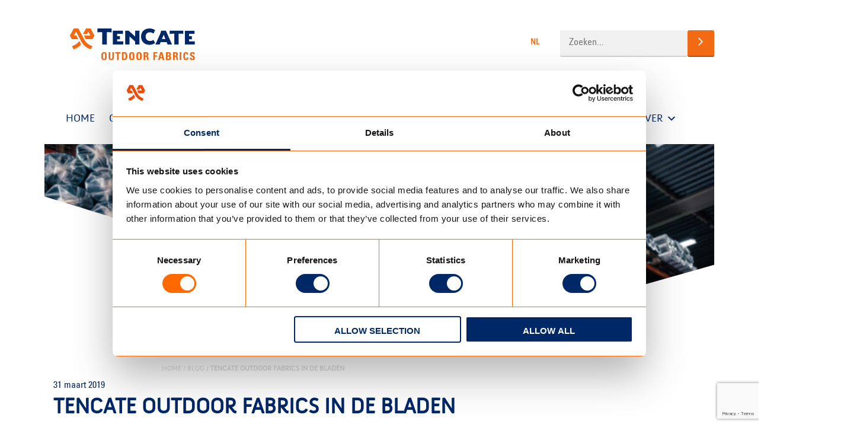

--- FILE ---
content_type: text/html
request_url: https://online.fliphtml5.com/sikpa/kdtr/
body_size: 779
content:
<!DOCTYPE html PUBLIC "-//W3C//DTD XHTML 1.0 Transitional//EN" "http://www.w3.org/TR/xhtml1/DTD/xhtml1-transitional.dtd">
<html xmlns="http://www.w3.org/1999/xhtml">
<head>
	<title>Collection Book Camping TenCate Outdoor Fabrics</title>
	<meta http-equiv="Content-Type" content="text/html; charset=utf-8" />
	<meta name="viewport" content="width=device-width, initial-scale=1.0, minimum-scale=1.0, maximum-scale=1.0, user-scalable=no">
	<meta http-equiv="Expires" content="0">
	<meta http-equiv="Pragma" content="no-cache">
	<meta http-equiv="Cache-control" content="no-cache">
	<meta http-equiv="Cache" content="no-cache">
	<meta name="apple-mobile-web-app-capable" content="yes" />
	<meta name="monitor-signature" content="monitor:player:html5">
	<meta name="apple-mobile-web-app-status-bar-style" content="black" />
	<meta http-equiv="X-UA-Compatible" content="chrome=1,IE=edge">
	<meta name="robots" content="max-image-preview:large"/>
		<link rel="alternate" type="application/json+oembed" href="https://fliphtml5.com/oembed/?url=https%3A%2F%2Fonline.fliphtml5.com%2Fsikpa%2Fkdtr%2F&format=json" title="Collection Book Camping TenCate Outdoor Fabrics" />
		<link rel="alternate" type="application/xml+oembed" href="https://fliphtml5.com/oembed/?url=https%3A%2F%2Fonline.fliphtml5.com%2Fsikpa%2Fkdtr%2F&format=xml" title="Collection Book Camping TenCate Outdoor Fabrics" />
	<meta name="keywords" content="" />
	<meta name="description" content="" />
	<meta name="generator" content="fliphtml5.com" />
	<link rel="icon" href="" type="image/x-icon">
	<link rel="image_src" href="https://online.fliphtml5.com/sikpa/kdtr/files/shot.jpg"/>
	<meta name="og:image" content="https://online.fliphtml5.com/sikpa/kdtr/files/shot.jpg">
	<meta property="og:image" content="https://online.fliphtml5.com/sikpa/kdtr/files/shot.jpg">
	<meta property="og:title" content="Collection Book Camping TenCate Outdoor Fabrics" />
	<meta property="og:type" content="article" />
	<meta property="og:url" content="https://online.fliphtml5.com/sikpa/kdtr/" />
	<meta property="og:description" content="" />
	<meta itemprop="name" content="Collection Book Camping TenCate Outdoor Fabrics">
	<meta itemprop="description" content="">
	<meta itemprop="image" content="https://online.fliphtml5.com/sikpa/kdtr/files/shot.jpg">
	<meta name="twitter:site" content="@FlipHTML5">
	<meta name="twitter:title" content="Collection Book Camping TenCate Outdoor Fabrics">
	<meta name="twitter:description" content="">
	<meta name="twitter:image" content="https://online.fliphtml5.com/sikpa/kdtr/files/shot.jpg">
	<meta name="twitter:card" content="player">
	<meta name="twitter:player:width" content="400">
	<meta name="twitter:player:height" content="300">
	<meta name="twitter:player" content="https://online.fliphtml5.com/sikpa/kdtr/">
	<link rel="canonical" href="https://online.fliphtml5.com/sikpa/kdtr/">
	<style>
		html{width:100%;height:100%;left:0;top:0;margin:0;padding:0;position:fixed;}
		body{width:100%;height:100%;left:0;top:0;margin:0;padding:0;position:fixed;}
	</style>
</head>
<body>
	<div id="tmpLoading" style="width: 100%; height: 100%; position: absolute; z-index: -2;background:#323232;"></div>
	
	<script type="text/javascript" src="javascript/config.js?1742326297"></script>
	
	<script type="text/javascript" src="//static.fliphtml5.com/resourceFiles/html5_templates/js/LoadingJS.js?c3cd7f589f64047efd9556fe4192899e"></script>
	<script type="text/javascript" src="//static.fliphtml5.com/resourceFiles/html5_templates/template/Handy/resource_skeleton.js?5b9d1fb5e3d1d50ea2ac0aa9638d432d"></script>
</body>
</html>

--- FILE ---
content_type: text/html; charset=utf-8
request_url: https://www.google.com/recaptcha/api2/anchor?ar=1&k=6LcVQ88UAAAAABVt_hp9zu9l_HjeerhYTlqnOzhv&co=aHR0cHM6Ly93d3cudGVuY2F0ZW91dGRvb3JmYWJyaWNzLmNvbTo0NDM.&hl=en&v=PoyoqOPhxBO7pBk68S4YbpHZ&size=invisible&anchor-ms=20000&execute-ms=30000&cb=3h60k8n88gr5
body_size: 48684
content:
<!DOCTYPE HTML><html dir="ltr" lang="en"><head><meta http-equiv="Content-Type" content="text/html; charset=UTF-8">
<meta http-equiv="X-UA-Compatible" content="IE=edge">
<title>reCAPTCHA</title>
<style type="text/css">
/* cyrillic-ext */
@font-face {
  font-family: 'Roboto';
  font-style: normal;
  font-weight: 400;
  font-stretch: 100%;
  src: url(//fonts.gstatic.com/s/roboto/v48/KFO7CnqEu92Fr1ME7kSn66aGLdTylUAMa3GUBHMdazTgWw.woff2) format('woff2');
  unicode-range: U+0460-052F, U+1C80-1C8A, U+20B4, U+2DE0-2DFF, U+A640-A69F, U+FE2E-FE2F;
}
/* cyrillic */
@font-face {
  font-family: 'Roboto';
  font-style: normal;
  font-weight: 400;
  font-stretch: 100%;
  src: url(//fonts.gstatic.com/s/roboto/v48/KFO7CnqEu92Fr1ME7kSn66aGLdTylUAMa3iUBHMdazTgWw.woff2) format('woff2');
  unicode-range: U+0301, U+0400-045F, U+0490-0491, U+04B0-04B1, U+2116;
}
/* greek-ext */
@font-face {
  font-family: 'Roboto';
  font-style: normal;
  font-weight: 400;
  font-stretch: 100%;
  src: url(//fonts.gstatic.com/s/roboto/v48/KFO7CnqEu92Fr1ME7kSn66aGLdTylUAMa3CUBHMdazTgWw.woff2) format('woff2');
  unicode-range: U+1F00-1FFF;
}
/* greek */
@font-face {
  font-family: 'Roboto';
  font-style: normal;
  font-weight: 400;
  font-stretch: 100%;
  src: url(//fonts.gstatic.com/s/roboto/v48/KFO7CnqEu92Fr1ME7kSn66aGLdTylUAMa3-UBHMdazTgWw.woff2) format('woff2');
  unicode-range: U+0370-0377, U+037A-037F, U+0384-038A, U+038C, U+038E-03A1, U+03A3-03FF;
}
/* math */
@font-face {
  font-family: 'Roboto';
  font-style: normal;
  font-weight: 400;
  font-stretch: 100%;
  src: url(//fonts.gstatic.com/s/roboto/v48/KFO7CnqEu92Fr1ME7kSn66aGLdTylUAMawCUBHMdazTgWw.woff2) format('woff2');
  unicode-range: U+0302-0303, U+0305, U+0307-0308, U+0310, U+0312, U+0315, U+031A, U+0326-0327, U+032C, U+032F-0330, U+0332-0333, U+0338, U+033A, U+0346, U+034D, U+0391-03A1, U+03A3-03A9, U+03B1-03C9, U+03D1, U+03D5-03D6, U+03F0-03F1, U+03F4-03F5, U+2016-2017, U+2034-2038, U+203C, U+2040, U+2043, U+2047, U+2050, U+2057, U+205F, U+2070-2071, U+2074-208E, U+2090-209C, U+20D0-20DC, U+20E1, U+20E5-20EF, U+2100-2112, U+2114-2115, U+2117-2121, U+2123-214F, U+2190, U+2192, U+2194-21AE, U+21B0-21E5, U+21F1-21F2, U+21F4-2211, U+2213-2214, U+2216-22FF, U+2308-230B, U+2310, U+2319, U+231C-2321, U+2336-237A, U+237C, U+2395, U+239B-23B7, U+23D0, U+23DC-23E1, U+2474-2475, U+25AF, U+25B3, U+25B7, U+25BD, U+25C1, U+25CA, U+25CC, U+25FB, U+266D-266F, U+27C0-27FF, U+2900-2AFF, U+2B0E-2B11, U+2B30-2B4C, U+2BFE, U+3030, U+FF5B, U+FF5D, U+1D400-1D7FF, U+1EE00-1EEFF;
}
/* symbols */
@font-face {
  font-family: 'Roboto';
  font-style: normal;
  font-weight: 400;
  font-stretch: 100%;
  src: url(//fonts.gstatic.com/s/roboto/v48/KFO7CnqEu92Fr1ME7kSn66aGLdTylUAMaxKUBHMdazTgWw.woff2) format('woff2');
  unicode-range: U+0001-000C, U+000E-001F, U+007F-009F, U+20DD-20E0, U+20E2-20E4, U+2150-218F, U+2190, U+2192, U+2194-2199, U+21AF, U+21E6-21F0, U+21F3, U+2218-2219, U+2299, U+22C4-22C6, U+2300-243F, U+2440-244A, U+2460-24FF, U+25A0-27BF, U+2800-28FF, U+2921-2922, U+2981, U+29BF, U+29EB, U+2B00-2BFF, U+4DC0-4DFF, U+FFF9-FFFB, U+10140-1018E, U+10190-1019C, U+101A0, U+101D0-101FD, U+102E0-102FB, U+10E60-10E7E, U+1D2C0-1D2D3, U+1D2E0-1D37F, U+1F000-1F0FF, U+1F100-1F1AD, U+1F1E6-1F1FF, U+1F30D-1F30F, U+1F315, U+1F31C, U+1F31E, U+1F320-1F32C, U+1F336, U+1F378, U+1F37D, U+1F382, U+1F393-1F39F, U+1F3A7-1F3A8, U+1F3AC-1F3AF, U+1F3C2, U+1F3C4-1F3C6, U+1F3CA-1F3CE, U+1F3D4-1F3E0, U+1F3ED, U+1F3F1-1F3F3, U+1F3F5-1F3F7, U+1F408, U+1F415, U+1F41F, U+1F426, U+1F43F, U+1F441-1F442, U+1F444, U+1F446-1F449, U+1F44C-1F44E, U+1F453, U+1F46A, U+1F47D, U+1F4A3, U+1F4B0, U+1F4B3, U+1F4B9, U+1F4BB, U+1F4BF, U+1F4C8-1F4CB, U+1F4D6, U+1F4DA, U+1F4DF, U+1F4E3-1F4E6, U+1F4EA-1F4ED, U+1F4F7, U+1F4F9-1F4FB, U+1F4FD-1F4FE, U+1F503, U+1F507-1F50B, U+1F50D, U+1F512-1F513, U+1F53E-1F54A, U+1F54F-1F5FA, U+1F610, U+1F650-1F67F, U+1F687, U+1F68D, U+1F691, U+1F694, U+1F698, U+1F6AD, U+1F6B2, U+1F6B9-1F6BA, U+1F6BC, U+1F6C6-1F6CF, U+1F6D3-1F6D7, U+1F6E0-1F6EA, U+1F6F0-1F6F3, U+1F6F7-1F6FC, U+1F700-1F7FF, U+1F800-1F80B, U+1F810-1F847, U+1F850-1F859, U+1F860-1F887, U+1F890-1F8AD, U+1F8B0-1F8BB, U+1F8C0-1F8C1, U+1F900-1F90B, U+1F93B, U+1F946, U+1F984, U+1F996, U+1F9E9, U+1FA00-1FA6F, U+1FA70-1FA7C, U+1FA80-1FA89, U+1FA8F-1FAC6, U+1FACE-1FADC, U+1FADF-1FAE9, U+1FAF0-1FAF8, U+1FB00-1FBFF;
}
/* vietnamese */
@font-face {
  font-family: 'Roboto';
  font-style: normal;
  font-weight: 400;
  font-stretch: 100%;
  src: url(//fonts.gstatic.com/s/roboto/v48/KFO7CnqEu92Fr1ME7kSn66aGLdTylUAMa3OUBHMdazTgWw.woff2) format('woff2');
  unicode-range: U+0102-0103, U+0110-0111, U+0128-0129, U+0168-0169, U+01A0-01A1, U+01AF-01B0, U+0300-0301, U+0303-0304, U+0308-0309, U+0323, U+0329, U+1EA0-1EF9, U+20AB;
}
/* latin-ext */
@font-face {
  font-family: 'Roboto';
  font-style: normal;
  font-weight: 400;
  font-stretch: 100%;
  src: url(//fonts.gstatic.com/s/roboto/v48/KFO7CnqEu92Fr1ME7kSn66aGLdTylUAMa3KUBHMdazTgWw.woff2) format('woff2');
  unicode-range: U+0100-02BA, U+02BD-02C5, U+02C7-02CC, U+02CE-02D7, U+02DD-02FF, U+0304, U+0308, U+0329, U+1D00-1DBF, U+1E00-1E9F, U+1EF2-1EFF, U+2020, U+20A0-20AB, U+20AD-20C0, U+2113, U+2C60-2C7F, U+A720-A7FF;
}
/* latin */
@font-face {
  font-family: 'Roboto';
  font-style: normal;
  font-weight: 400;
  font-stretch: 100%;
  src: url(//fonts.gstatic.com/s/roboto/v48/KFO7CnqEu92Fr1ME7kSn66aGLdTylUAMa3yUBHMdazQ.woff2) format('woff2');
  unicode-range: U+0000-00FF, U+0131, U+0152-0153, U+02BB-02BC, U+02C6, U+02DA, U+02DC, U+0304, U+0308, U+0329, U+2000-206F, U+20AC, U+2122, U+2191, U+2193, U+2212, U+2215, U+FEFF, U+FFFD;
}
/* cyrillic-ext */
@font-face {
  font-family: 'Roboto';
  font-style: normal;
  font-weight: 500;
  font-stretch: 100%;
  src: url(//fonts.gstatic.com/s/roboto/v48/KFO7CnqEu92Fr1ME7kSn66aGLdTylUAMa3GUBHMdazTgWw.woff2) format('woff2');
  unicode-range: U+0460-052F, U+1C80-1C8A, U+20B4, U+2DE0-2DFF, U+A640-A69F, U+FE2E-FE2F;
}
/* cyrillic */
@font-face {
  font-family: 'Roboto';
  font-style: normal;
  font-weight: 500;
  font-stretch: 100%;
  src: url(//fonts.gstatic.com/s/roboto/v48/KFO7CnqEu92Fr1ME7kSn66aGLdTylUAMa3iUBHMdazTgWw.woff2) format('woff2');
  unicode-range: U+0301, U+0400-045F, U+0490-0491, U+04B0-04B1, U+2116;
}
/* greek-ext */
@font-face {
  font-family: 'Roboto';
  font-style: normal;
  font-weight: 500;
  font-stretch: 100%;
  src: url(//fonts.gstatic.com/s/roboto/v48/KFO7CnqEu92Fr1ME7kSn66aGLdTylUAMa3CUBHMdazTgWw.woff2) format('woff2');
  unicode-range: U+1F00-1FFF;
}
/* greek */
@font-face {
  font-family: 'Roboto';
  font-style: normal;
  font-weight: 500;
  font-stretch: 100%;
  src: url(//fonts.gstatic.com/s/roboto/v48/KFO7CnqEu92Fr1ME7kSn66aGLdTylUAMa3-UBHMdazTgWw.woff2) format('woff2');
  unicode-range: U+0370-0377, U+037A-037F, U+0384-038A, U+038C, U+038E-03A1, U+03A3-03FF;
}
/* math */
@font-face {
  font-family: 'Roboto';
  font-style: normal;
  font-weight: 500;
  font-stretch: 100%;
  src: url(//fonts.gstatic.com/s/roboto/v48/KFO7CnqEu92Fr1ME7kSn66aGLdTylUAMawCUBHMdazTgWw.woff2) format('woff2');
  unicode-range: U+0302-0303, U+0305, U+0307-0308, U+0310, U+0312, U+0315, U+031A, U+0326-0327, U+032C, U+032F-0330, U+0332-0333, U+0338, U+033A, U+0346, U+034D, U+0391-03A1, U+03A3-03A9, U+03B1-03C9, U+03D1, U+03D5-03D6, U+03F0-03F1, U+03F4-03F5, U+2016-2017, U+2034-2038, U+203C, U+2040, U+2043, U+2047, U+2050, U+2057, U+205F, U+2070-2071, U+2074-208E, U+2090-209C, U+20D0-20DC, U+20E1, U+20E5-20EF, U+2100-2112, U+2114-2115, U+2117-2121, U+2123-214F, U+2190, U+2192, U+2194-21AE, U+21B0-21E5, U+21F1-21F2, U+21F4-2211, U+2213-2214, U+2216-22FF, U+2308-230B, U+2310, U+2319, U+231C-2321, U+2336-237A, U+237C, U+2395, U+239B-23B7, U+23D0, U+23DC-23E1, U+2474-2475, U+25AF, U+25B3, U+25B7, U+25BD, U+25C1, U+25CA, U+25CC, U+25FB, U+266D-266F, U+27C0-27FF, U+2900-2AFF, U+2B0E-2B11, U+2B30-2B4C, U+2BFE, U+3030, U+FF5B, U+FF5D, U+1D400-1D7FF, U+1EE00-1EEFF;
}
/* symbols */
@font-face {
  font-family: 'Roboto';
  font-style: normal;
  font-weight: 500;
  font-stretch: 100%;
  src: url(//fonts.gstatic.com/s/roboto/v48/KFO7CnqEu92Fr1ME7kSn66aGLdTylUAMaxKUBHMdazTgWw.woff2) format('woff2');
  unicode-range: U+0001-000C, U+000E-001F, U+007F-009F, U+20DD-20E0, U+20E2-20E4, U+2150-218F, U+2190, U+2192, U+2194-2199, U+21AF, U+21E6-21F0, U+21F3, U+2218-2219, U+2299, U+22C4-22C6, U+2300-243F, U+2440-244A, U+2460-24FF, U+25A0-27BF, U+2800-28FF, U+2921-2922, U+2981, U+29BF, U+29EB, U+2B00-2BFF, U+4DC0-4DFF, U+FFF9-FFFB, U+10140-1018E, U+10190-1019C, U+101A0, U+101D0-101FD, U+102E0-102FB, U+10E60-10E7E, U+1D2C0-1D2D3, U+1D2E0-1D37F, U+1F000-1F0FF, U+1F100-1F1AD, U+1F1E6-1F1FF, U+1F30D-1F30F, U+1F315, U+1F31C, U+1F31E, U+1F320-1F32C, U+1F336, U+1F378, U+1F37D, U+1F382, U+1F393-1F39F, U+1F3A7-1F3A8, U+1F3AC-1F3AF, U+1F3C2, U+1F3C4-1F3C6, U+1F3CA-1F3CE, U+1F3D4-1F3E0, U+1F3ED, U+1F3F1-1F3F3, U+1F3F5-1F3F7, U+1F408, U+1F415, U+1F41F, U+1F426, U+1F43F, U+1F441-1F442, U+1F444, U+1F446-1F449, U+1F44C-1F44E, U+1F453, U+1F46A, U+1F47D, U+1F4A3, U+1F4B0, U+1F4B3, U+1F4B9, U+1F4BB, U+1F4BF, U+1F4C8-1F4CB, U+1F4D6, U+1F4DA, U+1F4DF, U+1F4E3-1F4E6, U+1F4EA-1F4ED, U+1F4F7, U+1F4F9-1F4FB, U+1F4FD-1F4FE, U+1F503, U+1F507-1F50B, U+1F50D, U+1F512-1F513, U+1F53E-1F54A, U+1F54F-1F5FA, U+1F610, U+1F650-1F67F, U+1F687, U+1F68D, U+1F691, U+1F694, U+1F698, U+1F6AD, U+1F6B2, U+1F6B9-1F6BA, U+1F6BC, U+1F6C6-1F6CF, U+1F6D3-1F6D7, U+1F6E0-1F6EA, U+1F6F0-1F6F3, U+1F6F7-1F6FC, U+1F700-1F7FF, U+1F800-1F80B, U+1F810-1F847, U+1F850-1F859, U+1F860-1F887, U+1F890-1F8AD, U+1F8B0-1F8BB, U+1F8C0-1F8C1, U+1F900-1F90B, U+1F93B, U+1F946, U+1F984, U+1F996, U+1F9E9, U+1FA00-1FA6F, U+1FA70-1FA7C, U+1FA80-1FA89, U+1FA8F-1FAC6, U+1FACE-1FADC, U+1FADF-1FAE9, U+1FAF0-1FAF8, U+1FB00-1FBFF;
}
/* vietnamese */
@font-face {
  font-family: 'Roboto';
  font-style: normal;
  font-weight: 500;
  font-stretch: 100%;
  src: url(//fonts.gstatic.com/s/roboto/v48/KFO7CnqEu92Fr1ME7kSn66aGLdTylUAMa3OUBHMdazTgWw.woff2) format('woff2');
  unicode-range: U+0102-0103, U+0110-0111, U+0128-0129, U+0168-0169, U+01A0-01A1, U+01AF-01B0, U+0300-0301, U+0303-0304, U+0308-0309, U+0323, U+0329, U+1EA0-1EF9, U+20AB;
}
/* latin-ext */
@font-face {
  font-family: 'Roboto';
  font-style: normal;
  font-weight: 500;
  font-stretch: 100%;
  src: url(//fonts.gstatic.com/s/roboto/v48/KFO7CnqEu92Fr1ME7kSn66aGLdTylUAMa3KUBHMdazTgWw.woff2) format('woff2');
  unicode-range: U+0100-02BA, U+02BD-02C5, U+02C7-02CC, U+02CE-02D7, U+02DD-02FF, U+0304, U+0308, U+0329, U+1D00-1DBF, U+1E00-1E9F, U+1EF2-1EFF, U+2020, U+20A0-20AB, U+20AD-20C0, U+2113, U+2C60-2C7F, U+A720-A7FF;
}
/* latin */
@font-face {
  font-family: 'Roboto';
  font-style: normal;
  font-weight: 500;
  font-stretch: 100%;
  src: url(//fonts.gstatic.com/s/roboto/v48/KFO7CnqEu92Fr1ME7kSn66aGLdTylUAMa3yUBHMdazQ.woff2) format('woff2');
  unicode-range: U+0000-00FF, U+0131, U+0152-0153, U+02BB-02BC, U+02C6, U+02DA, U+02DC, U+0304, U+0308, U+0329, U+2000-206F, U+20AC, U+2122, U+2191, U+2193, U+2212, U+2215, U+FEFF, U+FFFD;
}
/* cyrillic-ext */
@font-face {
  font-family: 'Roboto';
  font-style: normal;
  font-weight: 900;
  font-stretch: 100%;
  src: url(//fonts.gstatic.com/s/roboto/v48/KFO7CnqEu92Fr1ME7kSn66aGLdTylUAMa3GUBHMdazTgWw.woff2) format('woff2');
  unicode-range: U+0460-052F, U+1C80-1C8A, U+20B4, U+2DE0-2DFF, U+A640-A69F, U+FE2E-FE2F;
}
/* cyrillic */
@font-face {
  font-family: 'Roboto';
  font-style: normal;
  font-weight: 900;
  font-stretch: 100%;
  src: url(//fonts.gstatic.com/s/roboto/v48/KFO7CnqEu92Fr1ME7kSn66aGLdTylUAMa3iUBHMdazTgWw.woff2) format('woff2');
  unicode-range: U+0301, U+0400-045F, U+0490-0491, U+04B0-04B1, U+2116;
}
/* greek-ext */
@font-face {
  font-family: 'Roboto';
  font-style: normal;
  font-weight: 900;
  font-stretch: 100%;
  src: url(//fonts.gstatic.com/s/roboto/v48/KFO7CnqEu92Fr1ME7kSn66aGLdTylUAMa3CUBHMdazTgWw.woff2) format('woff2');
  unicode-range: U+1F00-1FFF;
}
/* greek */
@font-face {
  font-family: 'Roboto';
  font-style: normal;
  font-weight: 900;
  font-stretch: 100%;
  src: url(//fonts.gstatic.com/s/roboto/v48/KFO7CnqEu92Fr1ME7kSn66aGLdTylUAMa3-UBHMdazTgWw.woff2) format('woff2');
  unicode-range: U+0370-0377, U+037A-037F, U+0384-038A, U+038C, U+038E-03A1, U+03A3-03FF;
}
/* math */
@font-face {
  font-family: 'Roboto';
  font-style: normal;
  font-weight: 900;
  font-stretch: 100%;
  src: url(//fonts.gstatic.com/s/roboto/v48/KFO7CnqEu92Fr1ME7kSn66aGLdTylUAMawCUBHMdazTgWw.woff2) format('woff2');
  unicode-range: U+0302-0303, U+0305, U+0307-0308, U+0310, U+0312, U+0315, U+031A, U+0326-0327, U+032C, U+032F-0330, U+0332-0333, U+0338, U+033A, U+0346, U+034D, U+0391-03A1, U+03A3-03A9, U+03B1-03C9, U+03D1, U+03D5-03D6, U+03F0-03F1, U+03F4-03F5, U+2016-2017, U+2034-2038, U+203C, U+2040, U+2043, U+2047, U+2050, U+2057, U+205F, U+2070-2071, U+2074-208E, U+2090-209C, U+20D0-20DC, U+20E1, U+20E5-20EF, U+2100-2112, U+2114-2115, U+2117-2121, U+2123-214F, U+2190, U+2192, U+2194-21AE, U+21B0-21E5, U+21F1-21F2, U+21F4-2211, U+2213-2214, U+2216-22FF, U+2308-230B, U+2310, U+2319, U+231C-2321, U+2336-237A, U+237C, U+2395, U+239B-23B7, U+23D0, U+23DC-23E1, U+2474-2475, U+25AF, U+25B3, U+25B7, U+25BD, U+25C1, U+25CA, U+25CC, U+25FB, U+266D-266F, U+27C0-27FF, U+2900-2AFF, U+2B0E-2B11, U+2B30-2B4C, U+2BFE, U+3030, U+FF5B, U+FF5D, U+1D400-1D7FF, U+1EE00-1EEFF;
}
/* symbols */
@font-face {
  font-family: 'Roboto';
  font-style: normal;
  font-weight: 900;
  font-stretch: 100%;
  src: url(//fonts.gstatic.com/s/roboto/v48/KFO7CnqEu92Fr1ME7kSn66aGLdTylUAMaxKUBHMdazTgWw.woff2) format('woff2');
  unicode-range: U+0001-000C, U+000E-001F, U+007F-009F, U+20DD-20E0, U+20E2-20E4, U+2150-218F, U+2190, U+2192, U+2194-2199, U+21AF, U+21E6-21F0, U+21F3, U+2218-2219, U+2299, U+22C4-22C6, U+2300-243F, U+2440-244A, U+2460-24FF, U+25A0-27BF, U+2800-28FF, U+2921-2922, U+2981, U+29BF, U+29EB, U+2B00-2BFF, U+4DC0-4DFF, U+FFF9-FFFB, U+10140-1018E, U+10190-1019C, U+101A0, U+101D0-101FD, U+102E0-102FB, U+10E60-10E7E, U+1D2C0-1D2D3, U+1D2E0-1D37F, U+1F000-1F0FF, U+1F100-1F1AD, U+1F1E6-1F1FF, U+1F30D-1F30F, U+1F315, U+1F31C, U+1F31E, U+1F320-1F32C, U+1F336, U+1F378, U+1F37D, U+1F382, U+1F393-1F39F, U+1F3A7-1F3A8, U+1F3AC-1F3AF, U+1F3C2, U+1F3C4-1F3C6, U+1F3CA-1F3CE, U+1F3D4-1F3E0, U+1F3ED, U+1F3F1-1F3F3, U+1F3F5-1F3F7, U+1F408, U+1F415, U+1F41F, U+1F426, U+1F43F, U+1F441-1F442, U+1F444, U+1F446-1F449, U+1F44C-1F44E, U+1F453, U+1F46A, U+1F47D, U+1F4A3, U+1F4B0, U+1F4B3, U+1F4B9, U+1F4BB, U+1F4BF, U+1F4C8-1F4CB, U+1F4D6, U+1F4DA, U+1F4DF, U+1F4E3-1F4E6, U+1F4EA-1F4ED, U+1F4F7, U+1F4F9-1F4FB, U+1F4FD-1F4FE, U+1F503, U+1F507-1F50B, U+1F50D, U+1F512-1F513, U+1F53E-1F54A, U+1F54F-1F5FA, U+1F610, U+1F650-1F67F, U+1F687, U+1F68D, U+1F691, U+1F694, U+1F698, U+1F6AD, U+1F6B2, U+1F6B9-1F6BA, U+1F6BC, U+1F6C6-1F6CF, U+1F6D3-1F6D7, U+1F6E0-1F6EA, U+1F6F0-1F6F3, U+1F6F7-1F6FC, U+1F700-1F7FF, U+1F800-1F80B, U+1F810-1F847, U+1F850-1F859, U+1F860-1F887, U+1F890-1F8AD, U+1F8B0-1F8BB, U+1F8C0-1F8C1, U+1F900-1F90B, U+1F93B, U+1F946, U+1F984, U+1F996, U+1F9E9, U+1FA00-1FA6F, U+1FA70-1FA7C, U+1FA80-1FA89, U+1FA8F-1FAC6, U+1FACE-1FADC, U+1FADF-1FAE9, U+1FAF0-1FAF8, U+1FB00-1FBFF;
}
/* vietnamese */
@font-face {
  font-family: 'Roboto';
  font-style: normal;
  font-weight: 900;
  font-stretch: 100%;
  src: url(//fonts.gstatic.com/s/roboto/v48/KFO7CnqEu92Fr1ME7kSn66aGLdTylUAMa3OUBHMdazTgWw.woff2) format('woff2');
  unicode-range: U+0102-0103, U+0110-0111, U+0128-0129, U+0168-0169, U+01A0-01A1, U+01AF-01B0, U+0300-0301, U+0303-0304, U+0308-0309, U+0323, U+0329, U+1EA0-1EF9, U+20AB;
}
/* latin-ext */
@font-face {
  font-family: 'Roboto';
  font-style: normal;
  font-weight: 900;
  font-stretch: 100%;
  src: url(//fonts.gstatic.com/s/roboto/v48/KFO7CnqEu92Fr1ME7kSn66aGLdTylUAMa3KUBHMdazTgWw.woff2) format('woff2');
  unicode-range: U+0100-02BA, U+02BD-02C5, U+02C7-02CC, U+02CE-02D7, U+02DD-02FF, U+0304, U+0308, U+0329, U+1D00-1DBF, U+1E00-1E9F, U+1EF2-1EFF, U+2020, U+20A0-20AB, U+20AD-20C0, U+2113, U+2C60-2C7F, U+A720-A7FF;
}
/* latin */
@font-face {
  font-family: 'Roboto';
  font-style: normal;
  font-weight: 900;
  font-stretch: 100%;
  src: url(//fonts.gstatic.com/s/roboto/v48/KFO7CnqEu92Fr1ME7kSn66aGLdTylUAMa3yUBHMdazQ.woff2) format('woff2');
  unicode-range: U+0000-00FF, U+0131, U+0152-0153, U+02BB-02BC, U+02C6, U+02DA, U+02DC, U+0304, U+0308, U+0329, U+2000-206F, U+20AC, U+2122, U+2191, U+2193, U+2212, U+2215, U+FEFF, U+FFFD;
}

</style>
<link rel="stylesheet" type="text/css" href="https://www.gstatic.com/recaptcha/releases/PoyoqOPhxBO7pBk68S4YbpHZ/styles__ltr.css">
<script nonce="gDgbEpAPlyhN086NPinXag" type="text/javascript">window['__recaptcha_api'] = 'https://www.google.com/recaptcha/api2/';</script>
<script type="text/javascript" src="https://www.gstatic.com/recaptcha/releases/PoyoqOPhxBO7pBk68S4YbpHZ/recaptcha__en.js" nonce="gDgbEpAPlyhN086NPinXag">
      
    </script></head>
<body><div id="rc-anchor-alert" class="rc-anchor-alert"></div>
<input type="hidden" id="recaptcha-token" value="[base64]">
<script type="text/javascript" nonce="gDgbEpAPlyhN086NPinXag">
      recaptcha.anchor.Main.init("[\x22ainput\x22,[\x22bgdata\x22,\x22\x22,\[base64]/[base64]/[base64]/ZyhXLGgpOnEoW04sMjEsbF0sVywwKSxoKSxmYWxzZSxmYWxzZSl9Y2F0Y2goayl7RygzNTgsVyk/[base64]/[base64]/[base64]/[base64]/[base64]/[base64]/[base64]/bmV3IEJbT10oRFswXSk6dz09Mj9uZXcgQltPXShEWzBdLERbMV0pOnc9PTM/bmV3IEJbT10oRFswXSxEWzFdLERbMl0pOnc9PTQ/[base64]/[base64]/[base64]/[base64]/[base64]\\u003d\x22,\[base64]\\u003d\\u003d\x22,\x22cijCpMKtEgE/[base64]/DoBk5eMKkFW7CgyALw6NVa2nCtcKlw6c3wqfCnsKXG1cFwoJCeSJ1wq9SG8OQwodnfsO+wpXCpWRowoXDoMOIw6chdzlZJ8OJax97wpFdDsKUw5nCssKIw5Aawo/DrXNgwrNqwoVZUgQYMMOUGF/DrR/[base64]/Ch8Oaw6E6b3dSLcKeED3CjBHCvVsBwp3Dr8Opw4jDsybDqTBRHyFXSMKwwqU9EMONw5lBwpJfN8Kfwp/DscOxw4o7w6vCnxpBMxXCtcOow6RPTcKvw5jDmsKTw7zCoT4vwoJrfjUrc2QSw45Uwr13w5poAsK1H8Opw6LDvUh/DcOXw4vDpsODJlFqw5PCp17DknHDrRHCscKrZQZLO8OORMOOw4Zfw7LCjXbClMOow7jCuMOPw50qfXRKQsOjRi3CrMOPMSgvw5EFwqHDksOJw6HCt8OkwrXCpzlGw6/[base64]/DqlzCqTsgw63CjsKOPMK5wo0Ew7NewpzChcOcZMOEFkzCsMKgw47DlzzCnXLDucKTw6lwDsOicU0RaMKkK8KOP8KfLUYGNsKowpAMEmbChMK4acO6w58lwpsMZ1BHw59LwrPDr8Kgf8K7wo4Iw7/Dh8KdwpHDnX0ORsKgwozDv0/DicO4w5kPwotPwpTCjcObw4nCkyhqw5FhwoVdw4vCmALDkUR+WHVjB8KXwq0sa8O+w7zDsXPDscOKw79JfMOodGPCp8KmPmRrZSkXwohFwrNCa2/DjcOLJ2bDnMK4AmA7wp1JA8Omw7XCiCPCrH3Cuy3DgcK8woHCj8OLQMKEfj3Dt0hUw5V0acOLw5UHw5o7IMO6KzfDn8KzP8Kiw5PDqsKcbXcCV8Kxwo/DuEFZwqXCrHHCocOcMsOgJA/ClTnCpQnCoMOOA1DDjVcWwqBzJXQKG8Omw45MOMKOw4PCk1bCjVbDncKMwqDDv2lAw7DCsDRPAcOpwoTDth/CqAtKw6TCj3Q8wqfCusKsQMOXf8K7w47DkwNPQRzDkE5BwpZCVzjCshM9wobCjsKHTFxtw4RdwpBOwpMiw4IGGMOmRMOnwoZSwpghUkPDj3sFDcOGwrrClGlywpsEwpfDpMOINcKTD8OYL2ozwrBlwqPCgsOqW8K3B1pLfsOGB2TDl3vDgVfDnsKwQsOxw6sUFcOLw7/CoVwuw6TCjsOUZMK6wo/CvD3DvGhvwpYPw6QTwpZJwpM6w5xeRsKEeMObw73Dj8KjM8KTFRTDrjIfRMOFwpTDtsOaw5BIQMOCQ8OPwrfCosO1R19twoTCjXvDtcO3GcOFwrjCjT/Ctx9bQMOvV390BcOuw5dxw5Yiw53Cm8OYODVBw4TChjPDqMKccTtPw4rCsDvDksO4wr3DrUTCmBkiUFzDhDcSF8K/wrnCvknDqcOkQS3CtQVtCEteXcKrcHjCnMOdwq5xwpoEw4hRCMKGwrvDqMOzw6DDjR/CtkkZf8OnfsO9TnfCqcOpOD8lRsKuRl12QDvDhMOgw6zDqSjDisKbw6cFw58cwrYFwog4EwjChcOGC8KALsKnJsKyYsO6wqUow4YBLGYcElQYwobCkFrDnDgAwr7CpcO6MX8pPVXDtsOOOFInLcKadxnCrsK6HSMNw6U0wrXDgMOfEW7Crx/[base64]/Dti4Cw4kqPcO2LAHDnSfCoMKebGwfA3rCvyI2w7w0Vncswp9zwqMYRmzDm8OXwpjCu1IkUsKnN8KfSMOHaGw7P8KWGsKrwpUjw4bCgh1EGgDDpAIUEMKsMHtSAQAKDkM9KSzCukfDkmLDvBQnwpMuw5ZZbsKGN3gKBMK/w5LCi8O7w6zCn1Few48xf8KaQsOEY3PCinpOw5poAVTCrhjCocO8w5TClnRcawTDsR1vR8OJwpF3Px1mf15iY0tyGnvClXXCjsKBKD3Doh3DqSLCgTjDpw/[base64]/Cr2PDvl5ncRDCkhIqw6Q0w47CoD/DssKyw4/DvBcqGcKhwo3Dp8KEDsOFwqcxwpHDm8Ohw7XDlMO2woLDnMOgaT8LRm0Bw5BiAsK6c8KbXyABbRlLwoHDq8OMwrglwqnDpTASwoAfwqPCuwjCgwxhwpTDli7DncK7Xg8CITTChMKbSsOVwpIXZ8KiwqDCnzbDicKoHcOjKD/DlAE9wpTCuSfCvjkxd8OOwq7DtxrCt8O8PMObb3EdA8ORw6UpHyPChybCqVVhIsOwL8OPwr/DmwjDi8OraTvDkgjCjBk2ZsKHwofCnwDCjDvCt1fCgFPDoT3CrjhPKQPCrcKfBsOfwp3CkMOGcwBHw7XDj8OZwpVsTDg9b8K4woFLdMKiwqo9wq3DscKdOSMOwqjCuCQjwrzDmVFqwpYIwoNEXHLCt8O/w53CpcKXSzDCp1jDo8KcOMOwwrB6Wm3DrA/Do00kOsObw6dSZMOQLBTCsGDDrV1tw7ZUBz/DocKDwpkEwq3DqkPDtG0sLkdZKsO2SCobw6NmD8OBwo1MwphVSjsew4dKw6rDtsOfd8Oxw5zCvjfDokAnYn3Di8KrJBlsw7nCmCfChMKjwrAvbS/CmsO9PHvCucOaFm0DXsK0dMKiw4NGXWLDlsOXw5jDgALCo8OeS8KAN8KBfcO1fTY7B8KJwq7Dk3AnwpxLD1jDrjbDqjDCucO/[base64]/AcKbEsKew7RQDTh5wo1IMTvCmW5PMsOfXUwudsOhw7TCoghhOcK5EMKlCMOiDhfDtVbDlcO0wrPCnsOwwonDhcO+DcKjw74cUsKFw78gwp/Cpw0Ow45Ow5jDjzHDhiZyKcOSN8KXDCt2w5A3esKlT8O/[base64]/[base64]/wqM2CMO/[base64]/[base64]/CocOpw7LCon87K0s5w5PDq3vCv8OVw41vw7hPw5XDocKEwoAlXl/Cu8K9wqMNwqJFwpzCrsKGw7zDjEBzVQMtw4JXCi05dH3CuMKpwrlJEzZxfUh9w7nCsk7CrUjCgzfCqA3DhsKbbTYDw6TDpCNmwqLCpcOaPW3DoMO/dsK3wr9qRMKow6xMNxzCsXfDkn/DuUdYwrciwqgOd8KUw48nwr5fFBt4w7fChmjDhB8TwrxidhnClcKLYA4CwqgKd8OOQsOqw4fDjMOOSV9jw4YZw7wZVMOcw6ILNcOjw6RQacKqwoBJfMO4wroOLcKXJMOzL8KME8O0V8OiIC7CvMOsw5dIwr/CpQTCq2PClMKMwpYOdXsEAX3Cl8Omwq7DmATCiMKTRMK0Bi0PYsKow4B8WsOhwrs+bsONwqF6U8OfFMO0w6UtJ8KLLcO3wqTCi15zw5FWVUbCokXCrMKAwr/DijIFAmnDrMOhwoMDwpHClMOWwqvDunXCsAkdPUMEJ8OtwrtrSsOqw7HCpMKAbMKOOcKGwpZ+wonDg2fDtsKyUF9iJCLDtcOwK8Oewo/CoMKUNRHDqh3CpGdEw5TCpMOKw48xwqPCm1TDtVzDvlRkQnsAPcOOUMOEU8ONw5A2wpQsDiTDs0U2w4A1K3HDoMOvwrhLbsOtwqcze2Nqw4ZTw4QaScO3WzrDrUMWL8OlKhIrQcKAwqoyw7DCn8OUSXDChl/DuTbDosOUHz3DmcO7wrrDrSLCosOHwrjCrCZaw7LDm8OaFTc/wp4Qw69cXx3DmgFlGcORwqY+wqzDvhRjwqhbY8Ota8KqwqPCqsKcwr/CvG0lwq1fwr7CicO1wp3DqEXDncOmScKkwqLCuwxHJU4MJjXCisKMw5w3wp1BwoE/[base64]/CuMK+wp3CtSFlwqUHc8OQw61WwpxNw4TDmMO6F1fCpVbChXoSwpFUNMOpwpnCv8OjW8OTworDjsOEw7FQGA7Dj8Kmwo7CgMOSfVDDvHZbwrPDjRMIw77CjlPCmFdaU1o5dMKPO0VKaUnDvUzCmsOUwonCgcO4JU7Cn0/CkR8edzDCgMO8w7hGw419wrVswohWbBjDjl7DtMOYf8OxEcKrdxgCwoDCiFsiw6/ChXLCqMKdQcOKY1jCkMO+wrDDksKUw6Isw5XCgMOiwo/CqjZPwrN4EVbDkcKOwo7Cn8KAbQUsJjs7wpkqOcKUwo5COMOwwrvDr8Ojwp7Do8Ktw4dCw43DhsO+w7hBwpJawqjCowgTE8KLflBmwoTDocOMwpZ3wpxcw5zDgRUWE8KnFcKBK0JkUGgwe20nWjbCrj/DnzLCuMKGwpt3wpHDnMOFdTFAXX0AwqdRJMK+wrTDtsOaw6VEZcKKw5oIXsOswp4cWsOSJ03CrsKMLjbCsMKoaR0CDcKYw6FQflpaJ2LDjMOyen9XCTDCjxQtw6zCqhFwwpzChR/Dinhew4DCr8OgeBzCu8O5ZsKdw6VDRcO6wqVaw7FYwrvCqMO3wpAkQDfDhsOMICgdwoXCmlloKsOgEQbDmEA8ZBLDjMKCaWrCkMOAw5xzwoLCrsKfGsO8eSbDhcOjLG9WM14dRsOJPWYpw6t/GcOmwqDCiFA/[base64]/asOJLcKSaGFVUzrCosOHecKuw71rF8OFwqBswrlhwr1zR8K9wrzCoMKzwpNQYcKgacKvZD7DqcO6wr3Dl8KbwqfCpHVDG8Kmwq/Ct2kHw4fDocOPPcONw6fCncO8ZXFNw7PCkD0KwobCjcKWf1E8TMOiRBTDt8Ofwq/Dvip2FMKsL1bDucKVcyY6YsOLfy1rw4jCpCElw4V3NlHDmsKtw6zDn8Ofw6LDn8OBV8ONw4PCkMK2SsO3w5HDl8KfwrfDhQIVfcOswpfDuMOFw6sJPRw/SsO/w4LDjhpfw6Akw7HCq3tbwqXDjHrDgsKkw6XDl8OCwpzCl8KgRMODPsKJf8OBw7twwpxuw7Eow7DClsOTwpQWUMKAeETCuA/CuR3Dj8K9wpfCkXbCvMKMKzZzWSzCvDfDqcOxC8KkWWLCuMK7WXAAdMOrXl/[base64]/DhMKtJUPDrxPDqXbDijsvDcOzSsOCd8Ohw4w4w7wZwoPCnMK3w7DCtWnCq8OrwoJKworDnmHChEt1FUgkIDDDgsKawoI0L8OHwqpvwqIywoRdUcK6w5bCnMOvXTF0OcOswpNfw4/Ci3hsMcO3Zn3CgsOfGMKsYsOEw7oXw4lqcsOlOsO9PcO1w5vDrsKBw4rCmMONJ2fDkcO3w4Qiwp/[base64]/w4nCgsO5w60cwpNKw7xRw41sKQNXPG9bwpHCompZLsOdwqDCpMOkeCTDsMKkd2MCwpltB8O/[base64]/RDA4w7FkCDDClsKcw4d6J8O2wrjDoUhuPMOLwojCo8ODw4DDuw9BUsKLVMKOwrMFYlVOw5lAwqHDsMKiw6g9SwjCqzzDpsK5w6VOwqx0wo/ClgMSWMODXFEww43DsW7CvsOBwqluw6XDu8OgMhxEaMO5w57DsMKrAcKGw4xpw4F0w5IcH8K1w6nCgMOOwpfCucOiwrdzB8OROzvCg3Fuwq8awrpKGcKbFyZ8PjvCs8KQFFpVGT9lwq4EwpnCrRbCgyhOwqQ4L8O/ScO1woFtacOfNkUUwoHChMKDWsO8wq3DintGO8Kiw67CgsOWfATDv8OTdMOcwrvDi8KqBsKHX8O2w5zCjC4/[base64]/wpcuCnXDuzzDiDBnZcKrw5rDhw14w7nCh8O9MHUfw77CmMOzY2jCpEgrw49FW8KWNsKzw5LDgFHDm8OzwqHCuMKFwopaSMOiwqjCsgkaw4/[base64]/wpnCgsKSRMK5w6s9D1BiwpsNwo52fWpuw695CsKvwqhRAjfDoVxMbVTDnMKBw67Ds8OEw7ptCVnClFLCvmTDhMO9L3bCtiXCuMK7w7Z1wqrDk8OXZcKXwq0dHgZhwo/DrMKGfERGL8OcXcO0JUnCj8O7wp55McKiFi0sw7fCoMOtRMOew5zCmFrCl2QoSAR5fEzDtsKvwozClGtGeMKlMcOWw6rDisO/DMOwwrIJf8OKwqsVwqxUwqvCgMO8E8KzwrnDm8KqIMOnw5zDicOqw7PCr0rDqQs+w7RWCcKswobCk8KHQMOjw7TDn8O2ekAUw7/Cr8OVEcKrI8KowogWFMOsOMKWwopGVcKQB215wrbDl8KYGj8vL8KpwrnCpxBQVW/DmcOJQcKRSmkHBkrDg8K0WhhITx45LMKuA0bDmsOiQcOBBMOcwr3CnsOHdCbCt3Nsw7XDrMOYwrbCjcO6RgrDs37Ci8OFwoYZZQTCi8Orw5XCg8KfIcKxw5ogDHXCoGZJVRXDnMKfKBPDoBzDtCNdw79RXiDCqnozw53DkE0cw7fCu8O/[base64]/DtD7CpcOAw6TCqidBwoXDpFjDjsK7f8KIw77CixJFw4pGAcOKw6FSG0fChVNHS8OmwrjDqcOOw7zClwZ4woQyOTHCoz/DqVrDusOKPzYRw5rCj8Ohw6XDiMOGwpPCk8KxXArCrsKUwoLDr1oAw6bCkl3DmsKxYsOCwoHDkcKhZTDCrHPCv8KPU8Kww6bCuXphw7vCvcO2wr9mOMKIAk3DpcOndmNPwp3Cpzp4HcOqw4JzSMKPw5JKwrwsw44fwpAnVcKfw6HDhsK/wq3DksO1JknCs2DDl3/DgiZfwrLCqDF+ZsKJwoVnY8KqPn8nAWF6CcO/w5fDpcK7w7rDqsK1VcOZNj4UGcK9TGQ7wq7DhsOjw6PCkcOIw7MBwq9CJsOFwpjDsQbDikRQw7xVwpkVwqXCuWUDDlJywpNbw7fCiMKUQGAdXMOpw6gBHG95wq5Jw5oSD3Y4wofChwvDh1U2Y8KZcxvClsK/[base64]/[base64]/Dl8O3w6kOasKjQRbCisKow7jDscOmShvCgToFS8Kuw6TCmG7CgVnCrADCgcKuHcObw5NFBsOfVw8GbMOow43Dq8OCwrJpVFnDtMOJw7DCm07DlQbDqH8XO8OGZ8OzwqLCnMOKwrXDmCPDqMKdb8K4JBzDu8K8wqkJRGjDvE/DucOOYiBew7t+w4J/w7ZXw4/Cm8O2T8Oow6jDpcOFVhMSwowkw6IAXMOaGixiwpFXw6DCmsOOf1hhLMOOwqrCrsOHwrXCsCEmBsKbKsK/WCcdRnnCoHg/w7fDjMOxwr3Dn8OBw5DDmMOpwp4PwpPCsRw8woF/DEMUGsKEwpTDpn/CjRrCrnJRw7LCo8KILX/CoypGalbCtWzCok4Aw5hww6vDq8Kww67DlXvDocKGw43ClMOxw6BNKMO0JsO2DzsqN3ohRMK7w4hbwpx4w5kuwrkhwrJ/wqkEw5vDqMOwOTxWwp1kQAbDmMKbRMKpw7/ClMOhD8OpC3zDognCjcK/TBvCnsK9worCjsOsYsOEQsOOOsKEbTzDtMKAYBU3w7wdHcKXw5kOw53CrMKpawYGwpECRMKNXMKRKWDDgULDqsKDNcO4a8KsTcObbCJEw64Fw5gDw65hIcOEw5HClR7Dg8Oxw6XCgcOiw4zCvsKqw5DCm8OPw5nDvRVucHR+fcK/w4wxXHLCpRzDhSzCkMKDHMO7w6gqecOyLsKHX8ONTE1udsO0MmIrOSDCg3jDsSBscMO5w6LDvcOYw5A8KSnDgHAywoPDmjPCvQNLwrjDuMOZIn7CnhDDs8OGczDDtU/CssOHCMO9fcOqw6vDmsKWwrcNw5fCrsKOen/CuGfCsD3Cvk0jw7HDnVMtZGsOG8Ota8K0w5fDmsKgAMOmwrMuMsOowpXDnMKSw5XDssOiwp/Dqh3DmhfCumtaI07DsRTClAPCiMOHB8KWUXR7JV3CksOzI1PDtcK9w7nCjcOwXmETwpfClhXDocKGwq07w7BlVcKZHMKMf8KvAinDnGPCv8O0I0tuw6dvwpYqwprDonYUYEsUPMO0w7NIey7CmMKVUcKIHMKMw5hLwrDDqWnCom/CswnDpsORPcKqD1l1OBUZJsKPDcOgBMOuOW1Bw5TClnXCo8OwcMKKwonCl8OGwphEasKNwq3CvBrCqsKjw6fCnzBow5F0w7PCpMKzw5LDi2XDiT0/wq3Cv8Kiw6ofwpHDjx1JwpvCj1lvA8OCMMOBw7Jow6ZIw5DChMOwGkN+w61fwrfChULDm1nDhUrDhCYMwp9yYcKQXDzDp14RJiFOfcOXwofChFQ2w4rDoMOcwo/Cl0MDKkNuw5rDokvDkwoCGCpYXMK/wqQDbMO2w47ChR0WGsOlwpnCi8OzRsO/BsOlwoZpLcOKLwsoZsOpw7vDg8KpwpJjw4c3b2zCpwjDhMKTw4DDgcOUASZTVEoAHUvDrFPCqhTCjwFGwo3DlULCggjDg8KTwoYcw4VcG2MeOMKLw6PClBMOwq3CsnB8wp/ClXYqwoAgw6R3w7AgwrzClcOBI8O/wrJbZlVXw4zDmGfCpsKxTH9sworCvzE2HcKcInkQBUUYDMKKwozDjMKIIMK2wr3Dr0LDtijCkXVxw7vCkH/CnzPDucO4RnQdw7vDuzbDnw3CjMKMcmkEY8K0w7AJABTDjsKMw7vCpcKVbcOFwpMrbC0ZSQrCiADCksOcPcK6XVvCqEt5c8KrwpJEwqxXw77Cu8O1wrXCjMKeR8O0WhLDpcOqw4zCon9Jwok0YMKFw5N9Z8OlFn7DukrCvAIbL8OlaGDDjsKpwrXCrR/DiTjCpcKfbkd8wrnDjg/CvkfCiR50I8KKX8KrGk7DpMKOwo3DpMK8dD3CnnYtGsOFCMONwrt9w6/ChcOXM8Klw7LCgCPCoAfComEJdcK7ViwNw7jCmx0VEcO5wr7CuEHDszkywoh0wqImGkHCsmzDuE/DpCvDsF3Di2LCnMOxwosgw4VQw4HCv2Rqwr5/wpnCsH7Cg8Kzw43DhcOzSsK2wqBvJgZqwozCvcOzw7MOwo/CncK/HjTDoCDDsWbCo8O4T8Olw7Vrw7p0woZxw5lBw6tIw6HDg8KkLsOiw4zDkcOnQsKeaMO4KMOHLMKkw5XCt2w8w5gcwqUWwo/ClXLDjXnCuzPDlkvChgDCmCxcUEYpwrDCsg3CjsK9KW0XJiHDh8KebhvDnSXDthjCm8Kvw6rDu8OMN0vCkUwswrUfwqVWwqx8w796ZcKRUUFMCg/CrMK0w5Yiw7oBCcORwrNxw7bDtVfCtMKVdMKdw4XClMKwHcKIwr/[base64]/w4rDgjlaS8K3w7TDtcOsYnMMXMORw5B5w5rCjCYRwpLDo8OEwpbCscK0wobCmsKVF8KcwqJewp4Swo5aw5XCinIXw4DCiV3DtgrDnDRVccOAwo0ew7wBNcOqwrTDlMKjUD3CpCkPWyLCusKGA8KpwpXCigfCkX9JcMKpw5dzw7hlNigbw4HDvcKLfcO8bsK/[base64]/wq01w7jDusOMLcKmX8OJBTXCqTfCtcK4W1hiMXJrwqdxA1nCicKKVcOgwoXDn3jCq8KGwrHDr8KFwrPDpQDCisO3DQ3Cn8KQw7jDj8K/w6vCusOMOA/[base64]/DjsKvM1nCo8OGwqJWasKUQMKfZcOZfcKiw64Qw5PCigwKw7hYw4/Dl0tPwojCkTkVwprDliRiAMO6w6snw5nDvgvChUVVw6HCq8O+w7DCgsKxw6VaHlNZXUXCpztWTcOnUn3DmcODOyp0fcKbwqcbLxowb8KswprDsB/DnsK1a8OTMsO9D8Knw5BaYT4SewAxbiJPw7rDnVV8UTt8w64zw5A5w4XCiCQGUWdINX/DhMOcw44CDggkHcKRwo7DrCPCqsOcGkLCuDt+SGRzwrLCm1cUwrUKOkHCqsKkwoPCtC3CjhjDrgIJw63CnMK3w6Ymw6xKbkTDp8KHw4vDkcOybcOYBcOHwqpWw4xnLFzCkcOawo/Ci3MxZ23DqcK4DcKrw7hewoTCp1ZMI8OXPcOpPEPCm0QdHHzCuWXDocOlwpAsa8KrasK4w4F7R8Kxf8K+w5LCjSfDlMORw6EqZMObRDY1BsOgw6bCusK/[base64]/CssOrNcOBwqvDukbDgA/DmWofwqrDtcKlRcK6DcKzQ0MDwo44wqoifjzDgwx9w43ChDTDhEd2wp3DoSrDpkRDw6fDoXlcw6ERw6vDkiHCsz8Uw7/[base64]/CoinDq8KKd8KNL17DssK9w5PCpCnDp0Mgw47CtxgNUWNQwr5aOMKsAMO9w4rCm2XCpUjChMKWbsKQPihyYjomw6/DpcKbw4bChEdIGFfDqyh7UcOLLjdNUyHDj1zDuSgmwpIewqtyfcK/wpwww6s0wo1nXsOreEMRIC3CkVLCjDUTfw59RFjDh8KMw5c5w6TDiMOTwoU0wqLDqcKMCA8lwqTCkFXDtnpSKcKKd8KBw4rDmcK+wo7Co8KgSBbDnsKgRG/DihdkSVB3wpFVwoIfw5PCpcK/w7bCtMKLw5VcWBzDhRoRwrDDscKjKDZow4kFw65cw7vDicKTw6vDrMOoPTdIw6xrwpldIybDo8K4w44FwpZ+wq1Bah3DssKadTA6Jh7CqcKVMMO2wqrDkMO3W8KUw64pEsKOwqNDwr3CjsK6cE5ew7ILw5glwp1Lw4fCpcKuXcKmw5MhIFbDpzA/w7JIUScfw640w7/DusK6wqDCkMOHwr8Pwp59OmfDisK0wpHDuELCksORfMKsw57DhsKidcK5ScOPDQ3CosK6D1nChMKKTcOZdjrDs8O6bMOZw7J+d8K4w5PCs1l0wrE4QDU5wp/Dr0PDmMOGwqzDncKIEQ96wqDDl8OEw4jCn3vCpykEwpdpV8OPVMOVwpXCs8K9wqPCrnXClcO7VcKuLcOVwpPDhjwZaWBIc8KwXMK+GcKHwqHCisO/w7Ugw5kzw57Dk1Jcwp7CrBnCllnCpE7DpWwbw6DCncKKGcOCwq9XRSE/wpXCqMOyAHnCvUxbwq5Cw5VjPsKxcU9qZ8OrK2/DpDFXwpUpwqfDiMO2T8KbFMK+wotIw7HCo8K7X8O1ScOxVsO6BwB/w4HCkcKecljDomfDmcOeeQcoXg8wWivCg8O7ZMOlw5pbE8K3wp1NGX/CmSTCkG/CmyXCu8KxS1PDmMKZF8K7w6F+XsKpIQvClMOQNzk/XcKiIHNXw4pzaMKBfC7CisOZwqvCgBVGaMKSGTsnwrsxw5fChsKFDMKIRcKIw5Yewr/[base64]/DghQdwrgjwoxTIENQwqTCusKDLMOuCH/Dm0kVwqXDo8Kfw7HDo09ow4PDlsKPfsK2aBh/WgbCpV8oYsKGwo/DlGIXb2xQW17ClW/DkDBfwqgAE3XCpR7Dh2lEJsOAw7LCnT/DlsOPHERqw7w6ZmkcwrvDk8OGw796w4Miw71cw7zCrSgQMnLClVM9ScK+BsO5wp3DkyfCgRrChD4FTMOwwotPJAXCisOywqzCjwfCvcOww7PCilxdLHvDuiLDvMO0wo5ew4PDsml/wrDCuXh8w5bCmEEWH8KyfcKJGMKGwpx1w7/DlMOBElvClCfDvW/DjHLDt1vCh27CtxLCmsKTMsK0JsKELsKIeUjCtXoawqjCgDY2Z0weLhvDtE3CtTnCgcK7S0xCwoFqw7B/w53Du8OHXGAXw5TCh8KDwqHDlsK7wovDlsK9VVrCmTM+FsKWw5HDhnETwphzQEfCjB9Fw5bCkMKKZTjDocKNZMOcw5bDmVMNKcOawr3DvRoaNsOaw6gDw6BKw6PDswDDsiELIMOFw6gGwqoQw5AeWMO8a2vDkMKZw4oxe8OzfcKfKV7CqMKdLgcvw4E+w4nCi8KmWy/Cm8O/TcOzVcO6SMOfb8KSGcOqwpLCkRd5wpVvVcOrPMK3w6ACwo9aOMKgYcKGJ8KqKMKhw686OjXCtl/CrcO4wqfDr8OLQsKmw6HCtsKWw79mCsK8IsO8w7Y7wrp/w6lDwqZhw5DDp8O0w57DoGBxQ8KXB8Kfw5lSwqDCjcKSw7YrfA1fw4bDpmZ/[base64]/CvMKtwphvXk5UwrjCoxbCkcOUBGNCwoHDh8KFwqYvGWI6w5rDl1bCs8KYwqwVY8KIH8KlwpTDlinDtMO/wqxnwp0BBsKpw6ZITMKLw53CssK4wo7CkWXDm8KbwrRvwq5Ew59ZesOEwo8qwrLCi0FBAULCosOzw5k4a2Uew4fCvDPCtMK9w4UAw7vDsHHDuCt5bWXCgkjDokh2MQTDsC3CkcKDwqjCscKOwqckZMOgVcOPw6DDiCzCkX3DnEzDuRnDoX/[base64]/wrs6ccOFwqPDmcKKwp4cd8K8wqpCwo7CtizDusOFwr5PPsK5enlGwprCucKhHsKbYUYvWsOXw5cBWcKfYMKXw4sONHg0XcOhWMKxwqFnMMOZZ8Oxw6x0w4bDmAjDmMKdw5XCqVzDi8OtA23CvMK/HsKIEMOgw5jDowNqJsKVw4TDgsKNN8O9wqVPw7fDjRJmw6gzd8KawqTCgsO1TsO3GGTCg0NNaG1OYHrCnDzCicOue3obw6TDj1gsw6HDqcKMw7jDp8ODXX/CtgnDiA/Dq0xrMMOdJzYAwrHDlsOoScOAB0EmUMOnw5sxw5vDo8OtLcK3a2bDmxTCvcK6LsO4R8Kzw6AXw6LCtmguSMK1w4EIw4NKwqVew4Bww6gLw6zDv8KYBFTDq1wlUBTCjlPDgD01RwFawoMww7PDkMOxwpoXecKIHkh4GcOoGMKvVcKnwqRPwqdUA8O/M1xjwrXClMOFwqfDkB14fEfCtzJ5BMKHSE/[base64]/XnvCniHCqsOHw6vCs8Oqw45hwq7DpcOWw7nCl8OJZ1VgP8K0wodvw6vCj3t6enzDrEwResO7w4fDt8O4w4wccsKlFcOXRsKZw7/[base64]/Dn8KwKcKvOCVwSEXCmnVtwpLDocKHwrnCi8KkwqLCtgrDmUHDpEjDowHClsKAesKUwrs4wpBYKlJXw77DlTxNwrxxAgdcwpFfGcKvT1bCh2gTwpMMSMOiMcOzwqk3w5nDjcOOIsOqH8OWLXkUw4HDlsOeWFpebcKFwoEuwoPDhw/DsmPDkcKEwpZUWCYPe1oNwo1Ew7Z/[base64]/Dn8KzAsObOjHCgFfCuzRsw7nCkcK4w79RLDUkO8OwD1LCtsKhwrnDuGc0VMOmUWbDsihcw7zChsKcMgfDn00Cw6zDjATChRpmGEjChDUVAR0jGcKQwq/[base64]/CuMOMw5jDvsONwq/DiCjCpFvCq8OrwrEtwq7CvsOOVGhkMcKAw6fDimPCiiDDiy7DrMOrFRloIm84HVN0w7Qow5Z1w7/DmMKqwoVlwoHDpk7ClSTDuBwvWMK/TTsMDsOKGMKjw5DCosKYaU9bw7nDusKlwrNGw6vDjsK7QXvCo8KCYB3Dp0Y+wrwAT8KjYkBZw7k/w4lewrPDshTCjgpyw6TDpsKyw5MXbsOIworDq8KawpPDkWLCgD1/[base64]/DosKBIsK7UQQYa8KdwptEZlhkfmPDisO1w4gew5fDrBnDgBYAeHdnw5pmwoXDhMOFwqpqwqPCsA3Cv8OZLMOTw7TDi8KtBBvDoSjDrcOqwrAJQQ0Awp0nwo1qw5PCs0vDrjMHJ8OCMwJrwqjCnR/ClcOsNsKvVsKqAcOnwojDlMKbw4BETAdPw4PCs8O3w6XDvcO4w5p1UsONUcObw5klwoXDuXDDosKbw4nCjwPDiwgobjnCs8Kwwo0Ww4zDhBvCqcOTW8OUDMK4wr/CssOGw6B2w4HCujjCjMOow7jCpGnDgsOuc8O7S8O3MxjDt8KZZsKQG3B0wopOwr/DsHfDl8OEw4xowqAvG1Epw7rDrMKuwrzDm8ORwo7CiMOZw7c6woYWLMKOU8ONw5/CmcKRw4DDucOTwqIMw7jDsglRVm8wfsOLw5lqwpLCumLDph3DosOfwpDDihfCp8OFwr5Fw4rDgnfDtT0MwqFrNcKNSsK2JGPDq8Kmwr0yJcK2XwsDc8KawpVOwo/CmUfDj8O5w7MmD3Utw54wfW1Uw6lKfMO6B0zDj8KrWVHCkMKLSsKyMAbCnwrCq8Onw6PCsMKaCxBNw6V3wq5GfnFdPcOGMMKKwqbCmsOiOErDnMOUwpAcwo8qw5NAwpzCrMKJXcOXw4XDijHDj2/[base64]/KcKOwpjCg8KtwocWw5TCp8KeCXbDksKDQQTClcKxSSvCiSHDmcOdOxzCqDjDj8Kgw4J4B8OFa8KvD8KMLjTDssKJScONPMOJccKlw7fDqcKGRwlfw7nClMOYK1XCqcO+N8KPD8OVwrxJwqtgQcKMw6LDjcOAfcOoAQ/DmkHCn8OLw69Vw5x6w7kow4nCtmXCrGPCvRHDtSjDvMOWfcOvwovCksOrwq3DvsOXw5zDqWwddsOtW3fCrQZowoXDr2VHw6g/JHzCt0jCl2jCpsOrQ8OuM8OHQMOeYz53IG8lwr8jHsKAwrjCo300w7UNw4zDgcKKPsKbw5tMw7LDnAvCngocDDPDtkvCqgACw7Zlw6MIYHrCpsOaw7TCl8KIw6cDw6rDncO+w51GwqssEcO4bcOeL8K6ZsOewrzCu8OGw7nDosK/[base64]/[base64]/DnsKZEHHCoETCrkJNw4PDksKcw7RBbcKrw5XDg31sw6PCpMKqwpcSw7vCiF9zPsOvbDvCk8KpHMORw6Aaw74rElvCvcKbZx/CrmNuwoQzUMOlwoHDhyfCq8KDwoBawrnDk0swwrkBw5nDpg3DogDDusKJw4fCjSPCrsKHwpbCrcOZwowBwrLDsy9yDH9EwqYVXMKgY8Okb8OJwoUmYAHDuiDDrlLDjcOWCGfDlcOnwr/CjztFw5DDtcOMCSDCrHlUH8KvSATCmGYNBHJ7EcOjZWthQVfDq0/Dq0PDhcKVwqDDr8OoOMKdLirCtMOwbxMKQcKpw4YpRSjDv1EfBMKgw4XDlcOkOsOuw53CiVrCo8K3w64Cw5nCuiHDt8OwwpdZwp8hw5zDjcKJOsOTw4JhwpXCj2PCqjs7w6/CmSzDp3TDqMOTU8OEQsKsW2hkwo4RwrcOwrTCrwdjMFUhwq5Rd8KuPGhZw7zDpHhfLD/CuMKzT8OlwrNRwqvCiMOjaMOBw6zDoMKUSiPDssKgQsOkw4DDnnJGwpMXw5zDhMKvfEgnwqPDrRwow6LCmlfDmGp9U23CoMKRw5PCojZIw57Dg8KXKGV0w6zDqScGwrLCoHZcw7/Cm8KFRsKcw4Rvw4gpRsKqPDzDmsKZa8O0TD3DuX9oD0lXOhTDunF7W1TDocOAK3wfw4ddwpcSGncUPcOqwpLCiBPCmcOzTh/[base64]/[base64]/[base64]/CiRYVwpzDl8OuHsKUD2Q/w5DDmiUlRggXw7YjwrVQLMOUL8KiGRLDvsKpUlvDr8O2LnHDhcOKOjh/Gi0QXsKBwphIM3Jtw45cPATCh3Q2MHZgYyJMIGDDucOTwobCocOveMOZNEXCgBfDrsK4d8Kbw43Cuz4uLk45w6LDhMOdTDXDnsK3wrVpUcOEwqccwqnCp0zCocOlZhxvaTM5YcK7RVwqw7LCkivDim/Cn2LCrsOiwpjDjW5xDg8XwobCkUR1wocmw6QRGMO/[base64]/CpnwIwoRqZXsHUSLCucOAw69ewrzDrcOAOQUPZMOccSrCnzPDqsKtQR1JCkfDnMKiCwJremUPw7MFw6rDlj3Ck8OHBsOhfWbDv8OBFRjDhcKbMQUyw47Cj0/DjcONwpLDo8KiwpEGw5XDicOUWwbDnljDi1sBwoZowqjCnjJsw7vChSTCjQxGw43DtTUZP8OIw63CnyLCgG1pwpAaw7zDrMK5w4lBE11yDMK2BsK8FcORwr1Dw6zCkMKzw78nAh4bS8KfAjg/NmM6wr/DmyrCsg9xdFoaw4jCmh5zw4vCk2tiw5LDnSnDm8KmDcKbBn07wqPCisK9wpDDqMOJw4rDv8OAwrvDn8KYwqrDpUnDjEgRw41pwrfDgUbDuMKSJlYvSUklw6YXI3p/wrUfC8OHHX1vey3DmsKfw47CusKWwp9zw6Jew5MmeF7DqCXCqcOYUWVDwr1SRcOme8KCwrVmacKkwpU1w5Z/AWQxw6A/w7kUU8O0Cn3Cnh3CjwNFw4bDr8K9wobCgcKBw6XCih3DsUrCh8KBbMK9wp7Ch8KAN8Ojw6/CsSokwqoLE8KAw40SwpNcworCtsKfCMKwwqBEwpUAYAHDrMOxwr7DviMCw5TDu8KhHsOKwq4FwpjDvFDDgsKvw5DCiMKLLBLDpg3DusOcwrkXwobDssK/wqBkw4MUKnrDu2HCggHCucOvOsKww6QzGD7Dk8Oqwoh/MRPDvsKqw6TDlSrChsOjw7XDjcOZJ2QoC8KfMwLDqsOcw7Q9bcK+w5hBw645w5rCksKeIVfDssK3dAQrVMOdw45/THlLN07Cq0DDnHQpwpd6wqdFKgcaAcKowolgJyvCpCfDkEcxw6dBW2LCt8OuPUbDusKdUl/CtsK2wq9ICkB/[base64]/CpcOuT3g9wrwIw5vDmyvDqHMBw4w8aMO9Ay9Sw5/Dkm7CsxxJfWXDgi9sXcKPLcOYwpjDgHAhwrpoacK+w6zDkMKTWcOqwq3Cg8O/wqxOw51/[base64]/w5l9w63DvwAYTsOdNxMtwochTsKFwp/Dpl7Cj07DkAjCnMOqwrnDvcKRR8O9QFskw7Brf1BPS8O/[base64]/wo7DtMOvRcObZ8Ohw5VxWWwdZMOcw4PDvMOpbMKjBWpWEMKLw41Nw7rDnWJjworCqMOLwpwLw6hbw7/CnnXDmmzDiR/Cq8Kvb8OVTwQSw5LDrWTDs0oxXGPDmALCpMOjwrvDj8OOQWN7wrvDicKodnDClMOkw5dKw5BRfcK8LsONAMK7wodMTMOcw4srw6/CmXUOUWllUsOEw5VBbcOxAT5/BlIiD8KnQcOyw7IEw4cDw5BOZcK4a8KIIcOwCGTDuXMaw5MCw4zDr8K1QRMUK8K5w7QldH7DqG3Cry3DtDpgdQXCmhwcWcKUOMKreXXCmcKSwoDDgWLCu8Oswqd8K20Mwplyw4/DvGRxw6/[base64]/V8KowoUKw6LDmMOdHMKSw6rDjiDCtyLCpEoAwqV1OcOHwqfCoMK/w6PDrUHDsRgLR8KyRBpYw4/Ct8Kxe8Oyw4F3w7I3wpDDln7Dg8OpAcOPC2l2wqxdw6sIVH0+wpd9w7XChEJpw4gDcsKRwpXDgcO+w41zd8KxEgZfwqx2e8OMwpDClArDumd+Ax90w6ctwrnDvMO4w5fDqcOXw6rDosKSesOxwo/DoVwDN8KZTsK9wrJTw4bDpMKVIkjDscOkBwrCsMOWWcOuFHxYw6PCkTPDnFnDhsKywq/Dr8KnfFpSIsOgw45lWmpUwrTDrjczRcKNw43CnMKhG23DiWtkYTvCrQHCuMKNw5XCsibCqMKKw6nClE3CjDLDim8qWcKuOjs5OF/[base64]/Dm8KJwp93RlPDi8OVwofDnGvDs8KNc8Obw7fDlGTCkUfDicKzw47Dgj8IPcKVOTjCsz3DmMOPw7bChUsmbULCpUXDksOdVcKvw5zCp3nCu1LCqFtgw5jCl8OvdnzCvmAhbyjCm8OUbMKvIE/DjwfCisKuecKmJ8OKw7HDjwYzwpfDhcOqMwMMwoPDpSrDjnsMwohIwqrDsl5+ISLCrTbCnCAzK2TDpTLDhlPDsgvDhg0UMxxBCWrDtANCP387w6FqYcOYVnk9RE/DkR9iwrF3QMOmU8OUBnB4S8KQwpzCiEZXacOTfMOybsOAw4Efw7pzw5zDmHxAwrdPwo/DsA/ClMOWBFzDtho7w7TCo8OCw4Bvw6V1wq1KNMK4wotpw4PDpUfDi3MXYU53wpHCgcKGPsO3bsOzacOVw7TCi27CrXzCosK1YGksUlDDnmlSMsKLKxVLG8KpFsK0dmkjAgcqAcK7wrwEw5h1w6nDrcKsJsOLwr86w4LDhWVBw6RMf8K9wqUTSUofw6NRbMOIw7kEPMKnw7/Dl8Osw6Inwo92wpw+fUgdcsOxwok9EcKqwoXDo8KIw5R1O8KHLRcOwoEfesK8w7vDghIvwp/DgkkhwqdFwpPDmMO6wp7CrsKMw5nDrGB0w4LCiBMpNgLCpsK3w4UcHl8wI2LCjhvDvkIiwqolwoDCjHV4wpjDsG7DknDDlcKeTDnCpkTCmDkXTDnClMO/YmhCw57DlnTDjEjDsAhpw4fCisOZwq/DmStAw6syEsOPKcOpw5TDnMOoTcO7UsOJwpLCtsK4JcOiKsOFBcOswrbCjMK+w6s3wqDDpwwsw6ZQwp4bw5cFw43DmVLDgELCkcOwwrfDg2ozwr/[base64]/CmMKrF8K4BsKfwpV0dSpddwrCqcK7dsKFacKzJcK9wq/DpBrClw3Dv1FFZ2FyA8KVSSrCqD/DgVPDmsOodcOzM8OVwpgLU13CpcOkw5fCusK5BMKxw6Viw4nDnGPCiwJGMHV/[base64]/CsVctwpbDt8KYw7x+Qz/ChTQlw61kw6TDnXw4Y8OAf07DrcKfwoJtKz5wbcKLwosFw4rCksKPwrk6woTDhBosw7ZQb8O1fMOYwoxNw47Du8KuwofDlkJcOknDiF1xFsOmw6TDuUMBE8OsG8KQwqfCmH9iO1jDjsKRKSjDkQQXPMKfw4DDhcKcZmLDrX7ChMKlNsOyXFbDk8OeLMOtwr7CoThMwp/DucOdQcKPecORwr/CsDdKXh3DjgjCmBlww6kpw4bCo8OuKsKxa8KAwq9gImJTwo/CrsKCw5bDpcOiwogsaEcbOsOhdMKxwrFhLC95wq4kw5/DmMOrwo0owprDgho8wpHCokA3w4LDuMOIJHvDkMOww4BWw77DuSvCiUvDj8KHw6FJwovCkGbDtMOpwpInacOSSVjDlMKVwo5IAsOGG8KhwoBdw6g5OsODw4xHwoQHAD7CkTxXwolweX/CpTFpaULCu0vCuww4w5JZw6/[base64]/DgB7DksK4AGrDqxTCsyzDtUx9wq0rwolowp/CiyQZwonDol4Vw4TDqg/[base64]/w5YtAcOswpfCsHlwDcK/woZdZmHDt1FFwpvDuCDDiMKCCcKUVsKPIsODw6QewoLCo8OICMOdwo3ClMOnRHo7wr4JwqHDm8O9TsOvw6FJwovDncKSwpUoWkPCuMK8eMOuMsOUb397w5NxMVERwq/Dv8KLwp5lSsKEXcOXN8Krw6PCpFbCuQMgwoHCsMO1wozDujnCgTQbw7UzGzvCky4pQMOlwohaw6nDv8KoYUw+DMORLcOCwpXDm8KYw6PDs8OzbQLDqMOTAMKrw4jDr1bChMKXG0Z2wo8Rwq7DgcKIw6NrI8K/a3/DpsKQw6bCkGfDo8Oid8OJwq59DSUXV19tNSMGwr/Dl8KuR21pw73DqBEOwoFefsKvw4fDncKtw7XCtgIyOD8VeBIMNDUMwr3DuQpaXcKrw5AKw7XCuy5/VcKKIcK+dcKgwoLCuMOySGd4cAnDml0pOsO9JHrDgwIbwrPDt8KPHg\\u003d\\u003d\x22],null,[\x22conf\x22,null,\x226LcVQ88UAAAAABVt_hp9zu9l_HjeerhYTlqnOzhv\x22,0,null,null,null,0,[21,125,63,73,95,87,41,43,42,83,102,105,109,121],[1017145,333],0,null,null,null,null,0,null,0,null,700,1,null,0,\[base64]/76lBhnEnQkZnOKMAhmv8xEZ\x22,0,0,null,null,1,null,0,1,null,null,null,0],\x22https://www.tencateoutdoorfabrics.com:443\x22,null,[3,1,1],null,null,null,1,3600,[\x22https://www.google.com/intl/en/policies/privacy/\x22,\x22https://www.google.com/intl/en/policies/terms/\x22],\x22zEH0IH/f0Ie8U/DFuMGjbiw9jJMeKWFsZCbIQgyxLiA\\u003d\x22,1,0,null,1,1769043159294,0,0,[223],null,[111],\x22RC-IuUO2p43FfMocA\x22,null,null,null,null,null,\x220dAFcWeA7Avn2stXMZkwhARd3fpMkukm-LX94PcQpiFstzc42iQv5Dbvsvy1bm4kfLxxKcwgJjbDVj---FZ76oJFbFFxK5W6qInw\x22,1769125959045]");
    </script></body></html>

--- FILE ---
content_type: text/css; charset=utf-8
request_url: https://www.tencateoutdoorfabrics.com/wp-content/cache/min/1/wp-content/themes/tencate/assets/css/custom.css?ver=1757078306
body_size: 1707
content:
.custom-image-block{position:relative;width:100%;padding-top:133.33%;overflow:hidden;border-radius:15px}.custom-image-block img{position:absolute;top:0;left:0;width:100%;height:100%;object-fit:cover;border-radius:15px;z-index:1}.custom-image-block::before{content:'';position:absolute;top:0;left:0;right:0;bottom:0;background:linear-gradient(180deg,rgba(255,255,255,0) 50%,rgba(0,47,121,1) 75%,rgba(0,27,70,1) 100%);pointer-events:none;border-radius:15px;z-index:2;opacity:.75}.hover-overlay{position:absolute;top:0;left:0;right:0;bottom:0;background:linear-gradient(to bottom,rgba(0,27,70,.5),rgba(0,47,121,0) 50%);color:#fff;opacity:0;transition:opacity 0.3s ease;padding:20px;border-radius:15px;pointer-events:none}.image-hover-item a:hover .hover-overlay{opacity:1;pointer-events:auto;z-index:3}.image-hover-item h3{position:absolute;bottom:20px;left:20px;margin:0;font-size:20px;color:#fff;text-shadow:0 0 5px rgba(0,0,0,.7);z-index:2}.image-hover-item{padding-top:40px;padding-bottom:40px}.image-hover-item:nth-child(odd){margin-top:0}.image-hover-item:nth-child(even){margin-top:40px}@media (max-width:768px){.image-hover-item{padding-top:20px;padding-bottom:20px}.image-hover-item:nth-child(even){margin-top:0}}.flex--justify-center{justify-content:center!important}.full-width-section{position:relative;left:50%;right:50%;margin-left:-50vw;margin-right:-50vw;width:100vw}.full-width-section>.inner{max-width:1350px;margin:0 auto;padding:40px 20px}.usp-balk{background-color:#f7f7f7;margin-top:30px;margin-bottom:50px}.usp-balk__inner{max-width:1440px;margin:0 auto;padding:20px 16px}.usp-balk__items{display:grid;grid-template-columns:repeat(auto-fit,minmax(200px,1fr));gap:20px}.usp-item{display:flex;align-items:center;justify-content:center;gap:10px;font-size:18px;font-weight:700}.usp-item img{height:24px;width:auto}.custom-content-block-formulier{background-color:#f7f7f7;margin-top:50px}.custom-content-block-formulier .inner{padding:50px 0;width:50%;margin:auto}.custom-content-block-formulier input,.custom-content-block-formulier textarea{background-color:#fff!important}.custom-content-block-formulier .text-center{text-align:center}.custom-content-block-formulier .content-block-intro{margin-bottom:20px;margin-top:20px}.custom-content-block-formulier .wpcf7{margin:auto}@media (max-width:768px){.custom-content-block-formulier .inner{width:100%;padding:50px 20px}}.header__image{min-height:320px!important}.custom-color-block{margin-top:20px;margin-bottom:20px}.custom-color-block .color-block-intro{margin-bottom:20px}.custom-color-block .color-block-outro{margin-top:20px;margin-bottom:50px}.custom-color-block .color-block-content{position:relative;overflow:hidden;border-radius:15px}.custom-color-block .color-block-content img{display:block;width:100%;height:250px;object-fit:cover}.custom-color-block .color-block-content h3{position:absolute;bottom:15px;right:15px;background:#fff;color:#024;padding:6px 12px;font-size:14px;border-radius:999px;margin:0;font-weight:600;box-shadow:0 2px 6px rgba(0,0,0,.1);max-width:80%;text-align:center;white-space:nowrap;overflow:hidden;text-overflow:ellipsis}.custom-color-block .color-grid{display:flex;flex-wrap:wrap;margin-left:0;margin-right:0}.custom-color-block .color-item{width:calc(33.333% - 20px);margin:0 10px 20px;box-sizing:border-box}.custom-color-block .color-item.first-in-row{margin-left:0}.custom-color-block .color-item.last-in-row{margin-right:0}.custom-color-block .color-block-content h3{margin-top:10px;font-size:16px;text-align:center}@media (max-width:768px){.custom-color-block .color-item{width:calc(50% - 20px)}}@media (max-width:480px){.custom-color-block .color-item{width:100%;margin-left:0;margin-right:0}}.specs-block{margin:60px 0}.specs-block h2{font-size:28px;margin-bottom:16px;font-weight:700;color:#00205b}.specs-intro{padding:30px 0;font-size:16px;color:#00205b}.specs-columns{display:flex;flex-wrap:wrap;gap:40px}.specs-col{flex:1;min-width:300px}.specs-row{display:flex;justify-content:space-between;align-items:flex-start;border-bottom:1px solid #d6d6d6;gap:20px;padding:0}.specs-label{font-weight:700;color:#00205b;font-size:16px;width:48%;word-wrap:break-word;padding-left:10px}.specs-value{font-size:16px;color:#00205b;width:48%;word-wrap:break-word;text-align:right}.specs-multivalue .specs-row{border-bottom:1px solid #d6d6d6}.specs-multivalue .specs-label{font-weight:700;color:#00205b;font-size:16px;width:48%;vertical-align:top}.specs-multivalue .specs-value{width:48%;text-align:right;display:flex;flex-direction:column;gap:4px}.specs-row{display:flex;justify-content:space-between;align-items:flex-start;align-items:center;gap:20px}.specs-row:not(:last-child){border-bottom:1px solid #d6d6d6}.specs-row--stacked{flex-direction:column;gap:6px;padding:0}.specs-row--stacked .specs-label{border-bottom:1px solid #d6d6d6;padding:10px 0;padding-left:10px}.specs-row--stacked .specs-label,.specs-row--stacked .specs-value{width:100%;text-align:left}.specs-label{font-weight:700;color:#00205b;font-size:16px;width:48%;word-wrap:break-word}.specs-value{font-size:16px;color:#00205b;width:48%;word-wrap:break-word;text-align:right;display:flex;flex-direction:column;gap:10px}.specs-value>div{padding:10px 15px;border-bottom:1px solid #d6d6d6}.specs-value>div:last-child{border-bottom:none}@media (max-width:768px){.specs-columns{flex-direction:column!important;gap:0}.specs-label{padding-left:inherit}.specs-label,.specs-value{width:100%!important;text-align:left!important}.specs-row{gap:0}}.specs-intro-wrap{display:flex;align-items:center;gap:20px;flex-wrap:wrap;margin-bottom:30px}.specs-download{flex-shrink:0}.specs-download .button--cta{white-space:nowrap}@media (max-width:768px){.specs-intro-wrap{flex-direction:column;align-items:flex-start}.specs-download{margin-top:15px}}.text-cta-block__text{margin-bottom:20px}.text-cta-block--centered{text-align:center}.text-cta-block--centered .text-cta-block__buttons{justify-content:center;display:flex;flex-wrap:wrap;gap:1rem}.statistieken-blok{background:#f1f1f1;padding:60px 0;margin-top:50px}.statistieken-blok__items{display:flex;justify-content:space-between;text-align:center;gap:40px;flex-wrap:wrap;width:90%}.statistieken-blok__item{flex:0 0 30%;padding:50px}.statistieken-blok__label{color:#062A5A;font-size:20px;margin-bottom:10px;font-weight:500}.statistieken-blok__waarde{color:#F26A14;font-size:40px;font-weight:700}@media (max-width:768px){.statistieken-blok__item{flex:0 0 100%;padding:30px 20px}}.extra-content-group{margin-top:30px;margin-bottom:20px}.extra-content-group h4{font-weight:400;text-transform:uppercase;font-size:24px}.custom-intro-text__title span{font-weight:400}.titel-tekst-blok{padding:50px 0;padding-bottom:40px}.text-cta-block{padding:50px 0;padding-bottom:40px}.text-cta-block em{font-weight:400}.introduction.introduction-products .introduction{color:#002866;font-size:24px}.quote-slider{background-color:#f7f7f7;margin-top:50px}.quote-slider .inner{padding:50px 0;width:50%;margin:auto}.quote-slide__quote{text-align:center;font-size:24px;padding:30px 0}.quote-slide__logo{text-align:center;padding:30px 0;padding-top:0;display:flex;justify-content:center}.quote-slider .slick-dots li button{width:12px;height:12px;transition:none;text-indent:0}.quote-slider .slick-dots li button:before{font-size:12px}.quote-slider .slick-dots li.slick-active button:before{color:#F26A14}.cta-buttons--centered{justify-content:center;display:flex;flex-wrap:wrap;gap:15px}.cta-buttons .btn__icon{right:15px;position:absolute;top:15px}.button>span{top:2px;position:relative}@media (max-width:768px){.cta-buttons{display:flex;flex-direction:column;gap:20px}}h1,.h1,h2,.h2,h3,.h3,h4,.h4{text-transform:none}

--- FILE ---
content_type: text/css; charset=utf-8
request_url: https://www.tencateoutdoorfabrics.com/wp-content/cache/min/1/wp-content/themes/tencate/assets/scss/styles.css?ver=1757078306
body_size: 8216
content:
body,html,div,span,object,embed,h1,h2,h3,h4,h5,h6,p,blockquote,pre,a,abbr,acronym,address,big,cite,code,del,dfn,em,font,img,ins,kbd,q,samp,small,strong,sub,sup,var,fieldset,form,label,legend,table,caption,tbody,tfoot,thead,tr,th,td,article,aside,canvas,details,figure,figcaption,footer,header,hgroup,menu,nav,output,ruby,section,summary,time,mark,audio,video{margin:0;padding:0;border:0;outline:0}article,blockquote,section,main{display:block}table{border-collapse:collapse;border-spacing:0}a,label,input[type=submit],input[type=radio],input[type=file],select,button{cursor:pointer}html{-webkit-box-sizing:border-box;box-sizing:border-box}*,*::before,*::after{-webkit-box-sizing:inherit;box-sizing:inherit}html{color:#002866;font-family:"UniversLTPro-Condensed",sans-serif;font-size:1rem;line-height:1.375}main{margin-top:2.8125rem}img{max-width:100%;height:auto}iframe{max-width:100%}ul,ol{margin-left:0;padding-left:1.25rem}ul:not([class]){list-style-type:none;padding-left:.75rem}ul:not([class]) li{position:relative}ul:not([class]) li::before{content:"\f111";font-family:FontAwesome;position:absolute;left:-.5rem;top:.5rem;font-size:.3rem}blockquote::before{content:"\201C";font-weight:700}blockquote::after{content:"\201C";font-weight:700}::-moz-selection{background:#002866;color:#fff}::selection{background:#002866;color:#fff}::-moz-selection{background:#002866;color:#fff}.logo{margin:3rem 0 2.75rem 2.7rem;height:3.375rem;display:inline-block;vertical-align:top;-webkit-box-flex:1;-ms-flex:1 1 auto;flex:1 1 auto}@media (max-width:768px){.logo{margin:auto auto auto 1rem;height:auto;max-width:50%}}.logo img{display:block}@media (max-width:767px){.logo img{width:160px}}.logo a{display:inline-block;vertical-align:top}.logo--footer{margin:1.25rem 0 0}@media (max-width:1023px){.logo--footer{display:none}}p{font-family:"UniversLTPro-Condensed",sans-serif;font-size:1rem;word-break:break-word}p:not([class])+h1,p:not([class])+h2,p:not([class])+h3,p:not([class])+h4,p:not([class])+h5,p:not([class])+h6{margin-top:1.875rem}p:not([class])+p{margin-top:.9375rem}p#breadcrumbs{position:relative;z-index:10;text-transform:uppercase;color:rgba(155,155,155,.35);font-family:"Anivers-Regular",Arial,sans-serif;font-size:12px;margin-bottom:10px;margin-top:20px}p#breadcrumbs a{color:rgba(155,155,155,.35)}@media (max-width:767px){p#breadcrumbs .breadcrumb_last{display:none}}.fa-chevron-right--large{height:75px;color:#002866;-webkit-box-pack:end;-ms-flex-pack:end;justify-content:flex-end;display:-webkit-box;display:-ms-flexbox;display:flex}h1,.h1,h2,.h2,h3,.h3,h4,.h4{font-family:"Anivers-Regular",Arial,sans-serif;font-weight:700}h1,.h1{font-size:2.25rem;margin-bottom:.9375rem;text-transform:uppercase}@media (max-width:1023px){h1,.h1{padding-top:.9375rem;top:.9375rem}}@media (max-width:1023px){h1,.h1{font-size:2rem}}@media (max-width:360px){h1,.h1{font-size:1.75rem}}h1--large,.h1--large{font-size:3.75rem;line-height:1.17;margin-bottom:1.875rem}@media (max-width:1023px){h1--large,.h1--large{font-size:2.75rem}}@media (max-width:767px){h1--large,.h1--large{font-size:2.15rem;line-height:1.2}}h1+.introduction,.h1+.introduction{margin-top:0}h2,.h2{font-size:1.875rem;margin-bottom:.9375rem;text-transform:uppercase}@media (max-width:1023px){h2,.h2{font-size:1.6rem}}h3,.h3{font-size:1.5rem;margin-bottom:.3125rem}h4,.h4{font-size:1.3125rem;margin-bottom:.3125rem}.undertitle--small{font-size:14px;display:-webkit-box;display:-ms-flexbox;display:flex;-webkit-box-flex:1;-ms-flex:1 0 auto;flex:1 0 auto;width:50%}@media (max-width:1280px){.undertitle--small{padding:0 .9375rem}}a{color:#002866;-webkit-transition:color 300ms ease;-o-transition:color 300ms ease;transition:color 300ms ease;text-decoration:none}a:hover{color:#f26a14}a:hover::after{color:#f26a14}.subtitle{font-family:"Anivers-Regular",Arial,sans-serif;font-size:1.125rem}.subtitle+.introduction{margin-top:0}@media (max-width:1146px){.single-subtitle{padding-top:1rem}}.introduction{margin-bottom:2.75rem}.introduction p{font-size:1.3125rem}.introduction p+p{margin-top:0}.introduction .introduction{color:#f26a14;display:block;margin-bottom:1rem}.introduction--italic{font-family:"Anivers-Italic",Arial,sans-serif}.text--headingfour p{font-size:1.3125rem}@media (max-width:767px){.text--headingfour p{font-size:1.25rem}}.nav{margin-left:0;position:relative;z-index:100}@media (max-width:1023px){.nav{-webkit-box-shadow:0 2px 4px 0 rgba(0,0,0,.5);box-shadow:0 2px 4px 0 rgba(0,0,0,.5);z-index:5;margin-left:0}}.nav--sticky{position:fixed;left:0;top:0;background-color:#fff;z-index:1000;width:100%}.nav--sticky .nav__list{width:1130px;margin:0 auto}.nav--sticky+.header{margin-top:4.35208rem}.nav__list{display:-webkit-box;display:-ms-flexbox;display:flex;-webkit-box-orient:horizontal;-webkit-box-direction:normal;-ms-flex-flow:row nowrap;flex-flow:row nowrap;margin:0;padding:0;list-style:none;font-size:2.25rem}@media (max-width:1023px){.nav__list>li.nav__item--has-children>a::after{content:"\f054";position:absolute;right:0;width:2.8125rem;top:50%;font-family:FontAwesome,sans-serif;font-size:.625rem;color:#002866;text-align:center;-webkit-transition:text-indent 300ms ease,color 300ms ease;-o-transition:text-indent 300ms ease,color 300ms ease;transition:text-indent 300ms ease,color 300ms ease;-webkit-transform:translateY(-50%);transform:translateY(-50%)}}@media (max-width:1023px){.nav__list{-webkit-box-orient:vertical;-webkit-box-direction:normal;-ms-flex-flow:column nowrap;flex-flow:column nowrap;position:fixed;background:#fff;z-index:999;right:0;top:9.9375rem;width:90vw;-webkit-transition:-webkit-transform .2s ease;transition:-webkit-transform .2s ease;-o-transition:transform .2s ease;transition:transform .2s ease;transition:transform .2s ease,-webkit-transform .2s ease;max-height:70vh;overflow:hidden;overflow-y:auto;-webkit-overflow-scrolling:touch;padding:1rem 0 6rem;left:100%}}@media (max-width:767px){.nav__list{top:5.625rem}}.nav__list.open{-webkit-transform:translateX(-100%);transform:translateX(-100%);width:100vw;-webkit-box-shadow:0 10px 20px rgba(0,0,0,.2);box-shadow:0 10px 20px rgba(0,0,0,.2)}.nav__list .wpml-ls{margin:2rem 0 0}.nav__item{position:relative}.nav__item--has-children{position:relative}@media (max-width:1023px){.nav__item--has-children.is-open>.nav__link::after{-webkit-transform:rotate(90deg);transform:rotate(90deg);top:40%}}@media (min-width:1023px){.nav__item--has-children:hover{-webkit-box-shadow:0 2px 4px 0 rgba(0,0,0,.5);box-shadow:0 2px 4px 0 rgba(0,0,0,.5);border-radius:3px;overflow:visible}}.nav__item--has-children:hover>.nav__dropdown{pointer-events:all}@media (min-width:1024px){.nav__item--has-children:hover>.nav__dropdown{display:block}}@media (min-width:1024px){.nav__item--has-children:hover::before{content:"";display:block;width:100%;height:20%;background:#fff;position:absolute;top:90%;left:0;z-index:999}}.nav .current-nav__item>a{color:#f26a14;font-weight:600}.nav__dropdown{display:none;list-style:none;background:#fff;width:100%;-webkit-box-shadow:0 2px 4px 0 rgba(0,0,0,.5);box-shadow:0 2px 4px 0 rgba(0,0,0,.5);position:absolute;left:0;top:100%;border-radius:3px;overflow:hidden;padding:1.8125rem 0 .3125rem;z-index:102}@media (min-width:1024px){.nav__dropdown{width:357px}}@media (max-width:1023px){.nav__dropdown{display:none;position:relative;border:0;-webkit-box-shadow:none;box-shadow:none;padding:0 0 .3125rem;-webkit-transition:border-top-color 300ms ease;-o-transition:border-top-color 300ms ease;transition:border-top-color 300ms ease;top:0}}@media (max-width:1023px){.nav__dropdown .nav__item{margin:1.5rem 0}}.nav__link{text-transform:uppercase;font-family:"Anivers-Regular",Arial,sans-serif;font-size:1.125rem;position:relative;z-index:100;padding:.75rem 1.5rem;display:inline-block}@media (max-width:1023px){.nav__link{padding:.75rem .875rem;width:calc(100% + 40px);right:0;border-bottom:2px solid rgba(155,155,155,.35)}}.nav__link--dropdown{text-decoration:none;text-transform:none;width:100%;position:relative;display:block;-webkit-transition:text-indent 300ms ease;-o-transition:text-indent 300ms ease;transition:text-indent 300ms ease;padding:.8rem 2.5rem .8rem 1rem;line-height:1.2;background:#fff;font-size:1rem}@media (max-width:1023px){.nav__link--dropdown{border:0;padding:0 2.5rem 0 1rem}.nav__link--dropdown:last-of-type a{border-bottom:0}}@media (min-width:1023px){.nav__link--dropdown:hover{text-indent:10px}}.nav__link--dropdown:hover::before{background:#f26a14}.nav__link--dropdown::before{content:"";display:block;width:100%;height:2px;background:rgba(155,155,155,.35);-webkit-transition:background 300ms ease;-o-transition:background 300ms ease;transition:background 300ms ease;position:absolute;top:0}@media (max-width:1023px){.nav__link--dropdown::before{display:none}}@media (min-width:1024px){.nav__link--dropdown::after{content:"\f054";position:absolute;right:0;width:2.8125rem;top:50%;font-family:FontAwesome,sans-serif;font-size:.625rem;color:#002866;text-align:center;-webkit-transition:text-indent 300ms ease,color 300ms ease;-o-transition:text-indent 300ms ease,color 300ms ease;transition:text-indent 300ms ease,color 300ms ease;-webkit-transform:translateY(-50%);transform:translateY(-50%)}}.nav__link--active{font-family:"Anivers-Bold",Arial,sans-serif;font-weight:600;color:#f26a14}.grid{display:-webkit-box;display:-ms-flexbox;display:flex;-webkit-box-orient:horizontal;-webkit-box-direction:normal;-ms-flex-flow:row nowrap;flex-flow:row nowrap}@media (max-width:1280px){.grid{padding:0 .9375rem}}@media (max-width:767px){.grid{-webkit-box-orient:vertical;-webkit-box-direction:normal;-ms-flex-flow:column nowrap;flex-flow:column nowrap}.grid--mobile-column{-webkit-box-orient:horizontal;-webkit-box-direction:normal;-ms-flex-flow:row wrap;flex-flow:row wrap}}.grid--100{width:100%}.grid__column--padded{padding-right:4rem}.grid__column--0{-webkit-box-flex:0;-ms-flex:0 0 0%;flex:0 0 0%}.grid__column--1{-webkit-box-flex:0;-ms-flex:0 0 8.33333%;flex:0 0 8.33333%}.grid__column--2{-webkit-box-flex:0;-ms-flex:0 0 16.66667%;flex:0 0 16.66667%}.grid__column--3{-webkit-box-flex:0;-ms-flex:0 0 25%;flex:0 0 25%}.grid__column--4{-webkit-box-flex:0;-ms-flex:0 0 33.33333%;flex:0 0 33.33333%}.grid__column--5{-webkit-box-flex:0;-ms-flex:0 0 41.66667%;flex:0 0 41.66667%}.grid__column--6{-webkit-box-flex:0;-ms-flex:0 0 50%;flex:0 0 50%}.grid__column--7{-webkit-box-flex:0;-ms-flex:0 0 58.33333%;flex:0 0 58.33333%}.grid__column--8{-webkit-box-flex:0;-ms-flex:0 0 66.66667%;flex:0 0 66.66667%}.grid__column--9{-webkit-box-flex:0;-ms-flex:0 0 75%;flex:0 0 75%}.grid__column--10{-webkit-box-flex:0;-ms-flex:0 0 83.33333%;flex:0 0 83.33333%}.grid__column--11{-webkit-box-flex:0;-ms-flex:0 0 91.66667%;flex:0 0 91.66667%}.grid__column--12{-webkit-box-flex:0;-ms-flex:0 0 100%;flex:0 0 100%}@media (max-width:767px){.grid__column--mobile-0{padding:0;margin:0;-webkit-box-flex:0;-ms-flex:0 0 0%;flex:0 0 0%}.grid__column--mobile-1{padding:0;margin:0;-webkit-box-flex:0;-ms-flex:0 0 8.33333%;flex:0 0 8.33333%}.grid__column--mobile-2{padding:0;margin:0;-webkit-box-flex:0;-ms-flex:0 0 16.66667%;flex:0 0 16.66667%}.grid__column--mobile-3{padding:0;margin:0;-webkit-box-flex:0;-ms-flex:0 0 25%;flex:0 0 25%}.grid__column--mobile-4{padding:0;margin:0;-webkit-box-flex:0;-ms-flex:0 0 33.33333%;flex:0 0 33.33333%}.grid__column--mobile-5{padding:0;margin:0;-webkit-box-flex:0;-ms-flex:0 0 41.66667%;flex:0 0 41.66667%}.grid__column--mobile-6{padding:0;margin:0;-webkit-box-flex:0;-ms-flex:0 0 50%;flex:0 0 50%}.grid__column--mobile-7{padding:0;margin:0;-webkit-box-flex:0;-ms-flex:0 0 58.33333%;flex:0 0 58.33333%}.grid__column--mobile-8{padding:0;margin:0;-webkit-box-flex:0;-ms-flex:0 0 66.66667%;flex:0 0 66.66667%}.grid__column--mobile-9{padding:0;margin:0;-webkit-box-flex:0;-ms-flex:0 0 75%;flex:0 0 75%}.grid__column--mobile-10{padding:0;margin:0;-webkit-box-flex:0;-ms-flex:0 0 83.33333%;flex:0 0 83.33333%}.grid__column--mobile-11{padding:0;margin:0;-webkit-box-flex:0;-ms-flex:0 0 91.66667%;flex:0 0 91.66667%}.grid__column--mobile-12{padding:0;margin:0;-webkit-box-flex:0;-ms-flex:0 0 100%;flex:0 0 100%}}@media (min-width:768px){.grid__column--4:first-child{padding-right:1%}.grid__column--4:nth-child(2){padding-left:.5%;padding-right:.5%}.grid__column--4:last-child{padding-left:1%}}@media (max-width:767px){.grid__column--6{width:100%}}.grid__column--6:nth-child(odd) .grid__column-inner{padding-right:2%}@media (max-width:767px){.grid__column--6:nth-child(odd) .grid__column-inner{padding-right:0}}.grid__column--6:nth-child(even) .grid__column-inner{padding-left:2%}@media (max-width:767px){.grid__column--6:nth-child(even) .grid__column-inner{padding-left:0}}@media (max-width:767px){.grid--img-2-col .grid__column{margin:0 0 1.5rem}.grid--img-2-col .grid__column:last-of-type{margin:0}}@media (min-width:1024px){.grid--get-inspired{padding-left:.5rem}}.row{position:relative}.container{max-width:1130px;margin:0 auto}.container--small{max-width:937px;width:100%;word-break:break-all}.container--100{width:100%}.wrap--onethird{width:calc(100% / 3 - .875rem);margin-bottom:2.8125rem}.wrap--twothirds{width:calc(100% / 1.5 - .5rem)}.wrap--twothirds-table{margin-top:.9375rem}@media (max-width:1023px){.wrap--twothirds{width:100%}}header.container{position:relative}@media (max-width:1280px){header.container{margin-bottom:1.875rem}}header.container::after{content:"";width:100%;height:4px;background-color:#fff;z-index:100;display:block;bottom:-2px;position:absolute}.header{width:100%;position:relative;overflow:hidden;margin-bottom:1.5rem;margin-top:.8125rem;background-repeat:no-repeat;background-position:top center;background-size:100%}@media (max-width:767px){.header{height:28.125rem;padding-bottom:0;background-size:auto 90%;background-position:top center}}.header::before{content:"";background:transparent url(../../../../../../../../themes/tencate/assets/images/header-mask.svg) no-repeat scroll left bottom/100%;height:235px;width:102%;position:absolute;left:-1%;bottom:0;z-index:2}.header__image{-webkit-box-flex:1;-ms-flex:1 1 auto;flex:1 1 auto;min-height:550px;background-size:cover;background-position:center}@media (max-width:1024px){.header__image{min-height:350px;width:100%}}@media (max-width:768px){.header__image{min-height:250px;width:100%;background-position:center}}.header__info{-webkit-box-flex:0;-ms-flex:0 1 300px;flex:0 1 300px;background:#f1f1f1;padding:3rem 2rem 16rem}@media (max-width:1024px){.header__info{-webkit-box-flex:0;-ms-flex:0 1 auto;flex:0 1 auto}}@media (max-width:768px){.header__info{min-height:250px;padding:3rem 2rem 10rem}}.header__info p{color:#f26a14}.header--large{display:-webkit-box;display:-ms-flexbox;display:flex}@media (max-width:1024px){.header--large{-webkit-box-orient:vertical;-webkit-box-direction:reverse;-ms-flex-flow:wrap-reverse;flex-flow:wrap-reverse;margin-top:90px!important}}.header--large::after{top:50%}@media (max-width:768px){.header--large{height:100%;padding-bottom:0;background-size:auto 60%}}.header--small::after{top:66.66667%}@media (min-width:768px){.header--hotspots{height:0;padding-bottom:39.82%;background-size:100%;background-position:top center}.header--hotspots.header--large{padding-bottom:58.41%}}.header__title{color:#fff;left:50%;top:55%;position:absolute;z-index:3;width:22rem;display:-webkit-box;display:-ms-flexbox;display:flex;-webkit-box-orient:vertical;-webkit-box-direction:normal;-ms-flex-flow:column nowrap;flex-flow:column nowrap;-webkit-box-pack:center;-ms-flex-pack:center;justify-content:center;height:37%}@media (max-width:1024px){.header__title{width:50%;left:45%;-webkit-box-pack:start;-ms-flex-pack:start;justify-content:flex-start}.header__title h1{font-size:1.75rem;margin-bottom:.25rem}}@media (min-width:768px){.header__title{max-width:50%}}@media (max-width:767px){.header__title{top:58%;left:0;padding:0 1.875rem;max-width:none;width:100%;height:auto}}@media (max-width:360px){.header__title{top:55%}}.topbar{display:-webkit-box;display:-ms-flexbox;display:flex;-webkit-box-align:center;-ms-flex-align:center;align-items:center}@media (max-width:768px){.topbar{position:fixed;top:0;left:0;z-index:999;height:90px;width:100%;background:#fff}}@media (max-width:1024px){.topbar{margin-right:.9375rem}}@media (max-width:767px){.topbar{margin-right:0}}.topbar__secondary{display:-webkit-box;display:-ms-flexbox;display:flex}.topbar__secondary input{width:215px}.topbar__language{-webkit-box-flex:1;-ms-flex:1 1 auto;flex:1 1 auto;-ms-flex-item-align:center;align-self:center;margin-right:1.875rem;font-size:.8rem;line-height:100%}@media (max-width:768px){.topbar__language{display:none}}.topbar .searchbar{margin:0}@media (max-width:1146px){.topbar .searchbar{margin-right:1rem}}.topbar .searchbar input[type="search"]{font:inherit}@media (max-width:768px){.topbar .searchbar input[type="search"]{-webkit-box-flex:1;-ms-flex:1 1 auto;flex:1 1 auto;padding:1rem;height:auto}}@media (max-width:768px){.topbar .searchbar .button{max-height:none;-ms-flex-item-align:stretch;align-self:stretch;min-height:0;line-height:normal}}@media (max-width:768px){.topbar .searchbar{visibility:hidden;opacity:0;-webkit-transition:all .2s ease;-o-transition:all .2s ease;transition:all .2s ease;position:fixed;top:100px;left:0;width:100%;padding:0 1rem}}@media (max-width:768px){.topbar .searchbar--visible{visibility:visible;opacity:1}}.wpml-ls ul{list-style:none;padding:0;margin:0;display:-webkit-box;display:-ms-flexbox;display:flex;-webkit-box-orient:horizontal;-webkit-box-direction:normal;-ms-flex-flow:row wrap;flex-flow:row wrap}.wpml-ls ul li::before{content:none}.wpml-ls .wpml-ls-item{margin:0 .3rem 0 0;border-right:1px solid #002866}.wpml-ls .wpml-ls-item:last-of-type{margin:0;border-right:0}.wpml-ls .wpml-ls-current-language a{font-weight:600;color:#f26a14}.wpml-ls a{padding:0 .3rem 0 0}.hamburger{display:none}@media (max-width:1023px){.hamburger{display:-webkit-box;display:-ms-flexbox;display:flex;-webkit-box-align:center;-ms-flex-align:center;align-items:center}}.fa-search--mobile{display:none}@media (max-width:768px){.fa-search--mobile{display:-webkit-box;display:-ms-flexbox;display:flex;-webkit-box-align:center;-ms-flex-align:center;align-items:center;font-size:1.65rem;margin-right:.25rem}}@-webkit-keyframes hotspot-drop{0%{-webkit-transform:translateY(-10000%);transform:translateY(-10000%)}100%{-webkit-transform:translateY(0);transform:translateY(0)}}@keyframes hotspot-drop{0%{-webkit-transform:translateY(-10000%);transform:translateY(-10000%)}100%{-webkit-transform:translateY(0);transform:translateY(0)}}.hotspot{position:absolute;background-color:#f26a14;border-radius:50%;width:1rem;height:1rem;-webkit-animation:hotspot-drop 400ms;animation:hotspot-drop 400ms;-webkit-animation-fill-mode:forwards;animation-fill-mode:forwards;-webkit-transform:translateY(-10000%);transform:translateY(-10000%)}@media (max-width:767px){.hotspot{display:none}}.hotspot--zonwering{left:9%;top:27%}.hotspot--accessoires{left:15%;top:43%}.hotspot--voortenten{left:27%;top:25%}.hotspot--vouwwagens{left:43%;top:21%}.hotspot--familietenten{left:57%;top:19%}.hotspot--trekkerstenten{left:59%;top:27%}.hotspot--glampingtenten{left:75%;top:20%}.hotspot--festivaltenten{left:90%;top:20%}.hotspot--0{-webkit-animation-delay:0ms;animation-delay:0ms}.hotspot--1{-webkit-animation-delay:200ms;animation-delay:200ms}.hotspot--2{-webkit-animation-delay:400ms;animation-delay:400ms}.hotspot--3{-webkit-animation-delay:600ms;animation-delay:600ms}.hotspot--4{-webkit-animation-delay:800ms;animation-delay:800ms}.hotspot--5{-webkit-animation-delay:1000ms;animation-delay:1000ms}.hotspot--6{-webkit-animation-delay:1200ms;animation-delay:1200ms}.hotspot--7{-webkit-animation-delay:1400ms;animation-delay:1400ms}.footer{width:100%;padding:.25rem 0 2.9375rem;position:relative;overflow:hidden;margin-top:7.5rem}@media (max-width:1130px){.footer{padding:0 2.6875rem}}@media (max-width:767px){.footer{-webkit-box-orient:vertical;-webkit-box-direction:normal;-ms-flex-flow:column nowrap;flex-flow:column nowrap;padding:0 1.5rem}}.footer__background{background:-webkit-gradient(linear,left top,right top,from(#e95a0c),color-stop(96%,#232c77),to(#232c77));background:-webkit-linear-gradient(left,#e95a0c,#232c77 96%,#232c77);background:-o-linear-gradient(left,#e95a0c,#232c77 96%,#232c77);background:linear-gradient(to right,#e95a0c,#232c77 96%,#232c77);position:absolute;top:40px;left:0;width:100%;height:calc(100% - 40px);z-index:0;-webkit-transform:skewY(-3.97deg);transform:skewY(-3.97deg);-webkit-transform-origin:top right;transform-origin:top right}@media (max-width:1023px){.footer__background{top:90px}}@media (max-width:767px){.footer__background{top:60px}}.footer__block{display:-webkit-box;display:-ms-flexbox;display:flex;-webkit-box-orient:horizontal;-webkit-box-direction:normal;-ms-flex-flow:row nowrap;flex-flow:row nowrap;width:calc(33.33333% - 0.9375rem);z-index:1;-webkit-box-align:start;-ms-flex-align:start;align-items:flex-start;-webkit-box-flex:0;-ms-flex:0 0 calc(33.33333% - 0.9375rem);flex:0 0 calc(33.33333% - 0.9375rem);position:relative}@media (max-width:1023px){.footer__block{width:100%;-webkit-box-flex:0;-ms-flex:0 0 auto;flex:0 0 auto}.footer__block+.footer__block{margin:1rem 0}}.footer__block h3{text-transform:uppercase;margin-bottom:1.15rem}.footer__block .card{width:100%;display:-webkit-box;display:-ms-flexbox;display:flex}.footer__block .card__icon i{-webkit-transition:border-color 300ms ease;-o-transition:border-color 300ms ease;transition:border-color 300ms ease}.footer__block .card__icon:hover i{border-color:#f26a14}.footer__block .card--no-border{background:none}@media (max-width:1023px){.footer .container{-webkit-box-orient:vertical;-webkit-box-direction:normal;-ms-flex-flow:column nowrap;flex-flow:column nowrap}}.footer .searchbar input[type=search]{width:100%;font:inherit}@media (max-width:767px){.footer .card__body--icons{margin-top:6.5rem}}button,.button{display:inline-block;position:relative;line-height:2.8125rem;padding:0 2.8125rem 0 .9375rem;min-height:2.8125rem;max-height:2.8125rem;text-decoration:none;color:#fff;-webkit-transition:background-color 300ms ease,text-indent 300ms ease;-o-transition:background-color 300ms ease,text-indent 300ms ease;transition:background-color 300ms ease,text-indent 300ms ease;background-color:#f26a14;border-radius:3px;border:0;border-bottom:2px solid #bb4d05;text-transform:uppercase;-ms-flex-item-align:start;align-self:flex-start;font-family:inherit;-webkit-appearance:none;font-size:14px}button:hover,.button:hover{background-color:#e15f0c;text-indent:.25rem;color:#fff}button:focus,.button:focus{outline:none}button--nohover:hover,.button--nohover:hover{text-indent:0}button--cta,.button--cta{padding:0 45px 0 20px}button--cta::after,.button--cta::after{content:"\f105";position:absolute;right:0;width:2.8125rem;top:50%;font-family:FontAwesome,sans-serif;color:#fff;text-align:center;-webkit-transition:text-indent 300ms ease;-o-transition:text-indent 300ms ease;transition:text-indent 300ms ease;-webkit-transform:translateY(-52%);transform:translateY(-52%);font-size:1.5rem;pointer-events:none}button--cta:hover::after,.button--cta:hover::after{color:#fff}button--cta:focus,.button--cta:focus{outline:none}button--download::after,.button--download::after{content:"\f0ed";font-family:FontAwesome;right:0;position:absolute;width:2.8125rem;text-align:center;color:#fff}button--download:hover::after,.button--download:hover::after{color:#fff}button--search,.button--search{width:45px;text-align:center;padding:0;margin:0;font-size:1.5rem;-ms-flex-negative:0;flex-shrink:0}button--questionform,.button--questionform{-ms-flex-item-align:end;align-self:flex-end}button--questionform::after,.button--questionform::after{content:"\f105";font-family:FontAwesome;right:0;position:absolute;width:2.8125rem;text-align:center;color:#fff}button--questionform:hover::after,.button--questionform:hover::after{color:#fff}.button__filter{background-color:#002866;-webkit-box-shadow:#000;box-shadow:#000;border:0}.list{padding:0;margin:0;width:100%;list-style-type:none}.list__item{border-top:2px solid rgba(155,155,155,.35);-webkit-transition:border-top-color 300ms ease;-o-transition:border-top-color 300ms ease;transition:border-top-color 300ms ease}.list__item:hover{border-top-color:#f26a14}.list__item:hover .list__cta--link::after{text-indent:10px}.list__link{text-decoration:none;line-height:2.625rem;width:100%;position:relative;display:block;-webkit-transition:text-indent 300ms ease;-o-transition:text-indent 300ms ease;transition:text-indent 300ms ease}.list__link:hover{text-indent:10px}.list__link::after{content:"\f054";position:absolute;right:0;width:2.8125rem;top:50%;font-family:FontAwesome;font-size:.625rem;color:#002866;text-align:center;-webkit-transition:text-indent 300ms ease,color 300ms ease;-o-transition:text-indent 300ms ease,color 300ms ease;transition:text-indent 300ms ease,color 300ms ease;-webkit-transform:translateY(-50%);transform:translateY(-50%)}.list--cta{list-style:none;margin-top:1.875rem;width:calc(100% + .9375rem)}.list__vacancies{margin-top:.5rem;margin-bottom:2rem}@media (max-width:767px){.list__vacancies{margin-top:2rem}}.list__vacancies--item{margin-bottom:1rem}.list__vacancies--item p{margin-bottom:.25rem}.list__vacancies--item p+p{margin-top:0}table,.table{display:-webkit-box;display:-ms-flexbox;display:flex;-webkit-box-orient:horizontal;-webkit-box-direction:normal;-ms-flex-flow:row wrap;flex-flow:row wrap;-webkit-box-pack:justify;-ms-flex-pack:justify;justify-content:space-between;width:100%}table tbody,.table tbody{-webkit-box-flex:1;-ms-flex:1 0 100%;flex:1 0 100%;display:inherit;-webkit-box-orient:vertical;-webkit-box-direction:normal;-ms-flex-flow:inherit;flex-flow:inherit}table tr,table__row,.table tr,.table__row{display:-webkit-box;display:-ms-flexbox;display:flex;-webkit-box-orient:horizontal;-webkit-box-direction:normal;-ms-flex-flow:row nowrap;flex-flow:row nowrap;width:100%;min-height:45px;border-radius:3px}table tr--header,table__row--header,.table tr--header,.table__row--header{color:#fff;text-align:center;font-size:1.125rem}table tr--bold,table__row--bold,.table tr--bold,.table__row--bold{font-size:1.125rem;font-weight:700}table tr:nth-child(2n+1),.table tr:nth-child(2n+1){background-color:#f1f1f1}table tr:first-child,.table tr:first-child{color:#fff;text-align:center;font-size:1.125rem;background-color:#f26a14}table td,table__cell,.table td,.table__cell{display:-webkit-box;display:-ms-flexbox;display:flex;-webkit-box-orient:horizontal;-webkit-box-direction:normal;-ms-flex-flow:row wrap;flex-flow:row wrap;-webkit-box-flex:0;-ms-flex:0 0 8rem;flex:0 0 8rem;word-break:break-all;-webkit-box-pack:center;-ms-flex-pack:center;justify-content:center;-webkit-box-align:center;-ms-flex-align:center;align-items:center;border-right:solid 2px rgba(155,155,155,.35);padding:.5rem .9375rem}@media (max-width:1023px){table td,table__cell,.table td,.table__cell{-webkit-box-flex:1;-ms-flex:1 0 0%;flex:1 0 0%}}table td:last-child,table__cell:last-child,.table td:last-child,.table__cell:last-child{border-right:0}table td:first-child,table td--wide,table__cell:first-child,table__cell--wide,.table td:first-child,.table td--wide,.table__cell:first-child,.table__cell--wide{-webkit-box-flex:1;-ms-flex-positive:1;flex-grow:1;-webkit-box-pack:start;-ms-flex-pack:start;justify-content:flex-start}table td i,table__cell i,.table td i,.table__cell i{line-height:45px}table td .dot,table__cell .dot,.table td .dot,.table__cell .dot{display:block;width:100%;text-align:center}.table-overflow-wrapper{display:-webkit-box;display:-ms-flexbox;display:flex;-webkit-box-orient:horizontal;-webkit-box-direction:normal;-ms-flex-flow:row wrap;flex-flow:row wrap;overflow:hidden;overflow-x:auto;-webkit-overflow-scrolling:touch;max-width:calc(100vw - 1.875rem)}.table-overflow-wrapper table,.table-overflow-wrapper .table{width:600px;-webkit-box-flex:1;-ms-flex:1 0 auto;flex:1 0 auto}.card{background-color:#fff;-webkit-box-shadow:0 1px 2px 0 rgba(0,0,0,.5);box-shadow:0 1px 2px 0 rgba(0,0,0,.5);margin-bottom:1.875rem;width:calc(33.33333% - 0.9375rem);display:-webkit-box;display:-ms-flexbox;display:flex;-webkit-box-orient:vertical;-webkit-box-direction:normal;-ms-flex-flow:column nowrap;flex-flow:column nowrap}.card--no-border{width:calc(33.33333% - 0.9375rem);border:0;-webkit-box-shadow:none;box-shadow:none}.card--no-border-searchpage h3{text-transform:uppercase;margin-bottom:0}.card--no-border-searchpage .card__content{margin:0}.card--no-border .card__body{padding:0}.card--no-border p{margin-top:.9375rem}@media (max-width:1023px){.card{width:48.5%}}@media (max-width:767px){.card{width:100%}}.card__header{position:relative;width:100%;height:12.75rem;background-size:cover;overflow:hidden;background-color:#f1f1f1}@media (max-width:1024px){.card__header{height:15rem}}.card__header--nomask{height:auto;background-color:transparent}.card__header:not(.card__header--nomask)::before{content:"";background:transparent url(../../../../../../../../themes/tencate/assets/images/diagonal-mask.svg) no-repeat scroll left bottom/100%;position:absolute;width:102%;height:100%;left:-1%;bottom:0}.card__header--large{height:360px}@media (max-width:1024px){.card__header--large{height:auto}}.card__header--large:not(.card__header--nomask)::before{display:none}.card__title{margin-top:.9375rem;text-transform:uppercase;font-weight:600;line-height:1.875rem}.card__properties{display:-webkit-box;display:-ms-flexbox;display:flex;-webkit-box-pack:start;-ms-flex-pack:start;justify-content:flex-start;margin-top:.25rem;margin-bottom:.9375rem}.card__body{padding:.9375rem;display:-webkit-box;display:-ms-flexbox;display:flex;-webkit-box-orient:vertical;-webkit-box-direction:normal;-ms-flex-flow:column nowrap;flex-flow:column nowrap;-webkit-box-flex:1;-ms-flex:1 0 auto;flex:1 0 auto}.card__body--icons{-webkit-box-orient:horizontal;-webkit-box-direction:normal;-ms-flex-flow:row wrap;flex-flow:row wrap;margin-top:6.1875rem}@media (max-width:1023px){.card__body--icons{margin-top:10rem}}.card__subtitle{font-size:1.125rem;font-weight:400;font-family:"Anivers-Regular",Arial,sans-serif}.card__subtitle--bold{font-weight:700}.card__subtitle--headingfour{font-family:"Anivers-Bold",Arial,sans-serif;font-size:1.3125rem;font-weight:400;margin-bottom:.9375rem}.card__subtitle+.card__title{margin-top:5px}.card__content{font-family:"UniversLTPro-Condensed",sans-serif;display:-webkit-box;display:-ms-flexbox;display:flex;-webkit-box-orient:vertical;-webkit-box-direction:normal;-ms-flex-flow:column nowrap;flex-flow:column nowrap;-webkit-box-flex:1;-ms-flex:1 0 auto;flex:1 0 auto;margin:15px 0}.card__content--fullwidth{padding-left:0}.card__content--italic-big{font-family:"Anivers-Italic",Arial,sans-serif}.card__content--italic-big p{font-family:"Anivers-Italic",Arial,sans-serif;font-style:1.3125rem;font-size:1.3125rem}.card__content p+p:not([class^="card__subtitle"]){margin-top:.3125rem}.card__content p+p[class^="card__subtitle"]{margin-bottom:0}.card__cta{margin:.9375rem 0}.card--medium{width:calc(66.66667% - 0.9375rem)}@media (max-width:767px){.card--medium{width:100%}}.card--half{width:calc(50% - 0.9375rem)}@media (max-width:1023px){.card--half{width:48.5%}}@media (max-width:767px){.card--half{width:100%}}.card--large{width:100%;-webkit-box-orient:horizontal;-webkit-box-direction:normal;-ms-flex-flow:row nowrap;flex-flow:row nowrap;padding:2.8125rem;margin-top:.9375rem}.card--large .card__body{-webkit-box-flex:1;-ms-flex:1;flex:1;padding:0 0 0 15px}@media (max-width:767px){.card--large .card__body{padding:0}}.card--large .card__cta{margin-bottom:0}@media (max-width:1024px){.card--large{width:100%;display:-webkit-box;display:-ms-flexbox;display:flex;-webkit-box-orient:vertical;-webkit-box-direction:normal;-ms-flex-flow:column nowrap;flex-flow:column nowrap;padding:.9375rem}}.card--large-supportpage{padding:1.875rem .9375rem}.card--large-searchpage{margin-bottom:3px;margin-top:0;padding:1.875rem .9375rem}.card--large-searchpage .button--cta{margin-top:0}.card--job dl{border-top:1px solid #d8d8d8;padding-top:1rem}.card__fullimage{width:50%;height:auto;background-size:cover;background-position:center center;margin-right:.9375rem}@media (max-width:1024px){.card__fullimage{margin-bottom:.9375rem;height:200px;width:100%}}.card__icon{-webkit-box-flex:0;-ms-flex:0 0 50%;flex:0 0 50%;display:-webkit-box;display:-ms-flexbox;display:flex;color:#fff;font-size:1.3125rem;margin-bottom:.875rem;font-family:Anivers-regular;font-stretch:condensed}.card__icon i{-webkit-box-flex:0;-ms-flex:0 0 1.875rem;flex:0 0 1.875rem;height:1.875rem;display:-webkit-box;display:-ms-flexbox;display:flex;-webkit-box-pack:center;-ms-flex-pack:center;justify-content:center;-webkit-box-align:center;-ms-flex-align:center;align-items:center;border:1px solid #fff;border-radius:50%;margin-right:.9375rem;font-size:1rem}.card-fillafter::after{content:"";width:calc(33.33333% - 0.9375rem)}.footer__block .card{margin-bottom:0}.footer__block .card__content{margin:0}.footer__block .card__body{padding:1.875rem .9375rem 0}.footer__block .list--cta{margin-top:.6625rem}.footer__block .searchbar{margin-bottom:1.875rem}.product__properties{margin-top:4.375rem;display:-webkit-box;display:-ms-flexbox;display:flex;-webkit-box-pack:start;-ms-flex-pack:start;justify-content:flex-start}@media (max-width:767px){.product__properties{margin:2rem 0}}.product__icon{max-width:2.625rem;max-height:2.625rem}.product__icon+.product__icon{margin-left:.5625rem}.icon__chevron{padding:.9375rem 1.875rem 0 0}.dot--empty{color:#d8d8d8}.dot--filled{color:#f26a14}.google-maps__search{display:-webkit-box;display:-ms-flexbox;display:flex;-webkit-box-orient:horizontal;-webkit-box-direction:normal;-ms-flex-flow:row wrap;flex-flow:row wrap;-webkit-box-align:center;-ms-flex-align:center;align-items:center;-webkit-box-flex:0;-ms-flex:0 1 600px;flex:0 1 600px;margin:0 auto}.google-maps__search input[type="search"]{height:2.8125rem;background-color:#f1f1f1;-webkit-box-shadow:0 2px 0 0 #cfcfcf;box-shadow:0 2px 0 0 #cfcfcf;border-radius:3px;border:0;padding-left:.9375rem;color:#9b9b9b;display:-webkit-box;display:-ms-flexbox;display:flex;-webkit-appearance:none;font-size:1rem;-webkit-box-flex:1;-ms-flex:1 1 auto;flex:1 1 auto;margin:0 1rem 0 0;font-family:inherit}@media (max-width:639px){.google-maps__search input[type="search"]{-webkit-box-flex:1;-ms-flex:1 0 100%;flex:1 0 100%;margin:1rem 0}}.google-maps__search .button{padding-right:.9375rem}@media (max-width:639px){.google-maps__search .button{-webkit-box-flex:1;-ms-flex:1 1 100%;flex:1 1 100%}}.google-maps__search .fa{margin-left:.5rem}.google-maps__heading{margin:0}.video__inline{position:relative}.video__modal{position:absolute;top:50%;left:50%;-webkit-transform:translate(-50%,-50%);transform:translate(-50%,-50%);background-color:#fff;-webkit-box-shadow:0 0 12px 0 rgba(0,0,0,.2);box-shadow:0 0 12px 0 rgba(0,0,0,.2)}@media (max-width:639px){.video__modal{background-color:transparent;-webkit-box-shadow:none;box-shadow:none}}.video__modal .video__wrap{width:75vw;height:auto;margin-top:50px}@media (max-width:639px){.video__modal .video__wrap{width:95vw}}.video__modal .video__heading{position:absolute;left:1rem;top:0;color:#002866;margin:0;width:90%;height:50px;line-height:50px}@media (max-width:1023px){.video__modal .video__heading{font-size:1rem}}@media (max-width:639px){.video__modal .video__heading{display:none}}.video__heading{margin-bottom:.75rem}.video__wrap{position:relative;width:100%;height:auto}.video__container{position:relative;padding-bottom:56.25%;height:0;overflow:hidden}.video__container iframe{position:absolute;top:0;left:0;width:100%;height:100%}.video__playbutton{position:absolute;left:50%;top:50%;-webkit-transform:translateX(-10px) translateY(-20px);transform:translateX(-10px) translateY(-20px);font-size:0;width:0;height:0;border-style:solid;border-width:20px 0 20px 34.6px;border-color:transparent transparent transparent #fff;-webkit-transition:border-color 300ms ease;-o-transition:border-color 300ms ease;transition:border-color 300ms ease;z-index:10;-webkit-appearance:none}.video__playbutton:hover{border-color:transparent transparent transparent #f26a14}.video__playbutton::after{content:"";left:-32px;top:-19px;position:absolute;font-size:0;width:0;height:0;border-style:solid;border-width:20px 0 20px 34.6px;border-color:transparent transparent transparent #000;opacity:.25;z-index:-1}.video__overlay{position:absolute;left:0;top:0;width:100%;height:100%;background-size:cover;background-position:50% 50%;z-index:10;opacity:0;pointer-events:none;-webkit-transition:opacity 300ms ease;-o-transition:opacity 300ms ease;transition:opacity 300ms ease}.video__overlay.inactive{opacity:1;pointer-events:all}.video__overlay.inactive::before{content:"";position:absolute;left:0;top:0;width:100%;height:100%;background-color:rgba(0,0,0,.25)}.video__overlay::before{content:none}[data-video]{color:#f26a14;font-weight:700;margin-bottom:10px}.modal{position:fixed;left:0;top:0;width:100%;height:100%;background-color:rgba(0,0,0,.8);pointer-events:none;opacity:0;-webkit-transition:opacity 300ms ease;-o-transition:opacity 300ms ease;transition:opacity 300ms ease;z-index:-9999}.modal.visible{pointer-events:all;opacity:1;z-index:9999}.modal__close{position:absolute;right:1rem;color:#d8d8d8;font-size:1.75rem;height:50px;line-height:50px;z-index:9999}.modal__close:hover{color:#f26a14}.highlight-intro{font-size:1.3rem}.highlight-intro p{font-size:1.3rem}#slider-highlights{min-width:0;min-height:0}#slider-highlights .slick-list{position:relative;display:block;overflow:hidden;margin:0;padding:0}#slider-highlights .slick-slide{float:left;height:100%;min-height:1px;width:100%;display:block}#slider-highlights .slides .image{overflow:hidden;padding:0}#slider-highlights .slides img{overflow:hidden;padding:0;height:auto}#slider-highlights .slick-prev,#slider-highlights .slick-next{position:absolute;top:50%;z-index:101;width:50px;height:50px;text-align:center;cursor:pointer;-webkit-transform:translateY(-50%);transform:translateY(-50%);-webkit-transition:all .4s ease-in-out 0s;-o-transition:all .4s ease-in-out 0s;transition:all .4s ease-in-out 0s;font-size:0;background:none;border:none;outline:0}#slider-highlights .slick-prev:focus,#slider-highlights .slick-next:focus{outline:none}#slider-highlights .slick-prev{left:0;top:calc(50%);font-size:0}#slider-highlights .slick-next{right:0;top:calc(50%)}#slider-highlights .slick-prev::before{font-family:"Font Awesome 5 Pro","Font Awesome 5 Pro Regular","Font Awesome","FontAwesome";content:"\f053";color:#f26a14;font-size:20px}#slider-highlights .slick-next::before{font-family:"Font Awesome 5 Pro","Font Awesome 5 Pro Regular","Font Awesome","FontAwesome";content:"\f054";color:#f26a14;font-size:20px}#slider-highlights .slick-dots{display:none}.searchbar{display:-webkit-box;display:-ms-flexbox;display:flex;-webkit-box-orient:horizontal;-webkit-box-direction:normal;-ms-flex-flow:row nowrap;flex-flow:row nowrap;margin-top:1.875rem;-webkit-appearance:none;max-width:260px;width:100%}.searchbar--app2{max-width:305px}.searchbar input[type=search]{height:2.8125rem;background-color:#f1f1f1;border:0;border-bottom:2px solid #cfcfcf;border-radius:3px;padding-left:.9375rem;color:#9b9b9b;display:-webkit-box;display:-ms-flexbox;display:flex;-webkit-appearance:none;font-size:1rem;margin:0;padding-right:10px;-webkit-box-flex:1;-ms-flex-positive:1;flex-grow:1;font-family:inherit}.searchbar input[type="email"]{-webkit-box-flex:1;-ms-flex-positive:1;flex-grow:1;margin-top:0;-webkit-box-shadow:none;box-shadow:none;border-bottom:2px solid #cfcfcf}.wpcf7{max-width:500px}form,.wpcf7{display:-webkit-box;display:-ms-flexbox;display:flex;-webkit-box-orient:vertical;-webkit-box-direction:normal;-ms-flex-flow:column nowrap;flex-flow:column nowrap;-webkit-appearance:none}form input,form textarea,.wpcf7 input,.wpcf7 textarea{font-family:inherit;font-size:inherit}form .input,form input[type="text"],form input[type="email"],form input[type="tel"],.wpcf7 .input,.wpcf7 input[type="text"],.wpcf7 input[type="email"],.wpcf7 input[type="tel"]{height:2.8125rem;background-color:#f1f1f1;-webkit-box-shadow:inset 0 -2px 0 0 #9b9b9b;box-shadow:inset 0 -2px 0 0 #9b9b9b;border-radius:3px;border:0;padding-left:.9375rem;color:#9b9b9b;display:-webkit-box;display:-ms-flexbox;display:flex;margin-top:6px;width:100%;font-size:1rem;-webkit-appearance:none}form input:focus,.wpcf7 input:focus{outline:none}form textarea:focus,.wpcf7 textarea:focus{outline:none}form .button--cta,.wpcf7 .button--cta{margin:1.875rem 0 0 auto;-webkit-box-align:center;-ms-flex-align:center;align-items:center;display:-webkit-box;display:-ms-flexbox;display:flex}form .button--cta input,.wpcf7 .button--cta input{position:absolute;top:0;left:0;opacity:0;width:100%;height:100%}form span.ajax-loader,.wpcf7 span.ajax-loader{background-image:url(../../../../../../../../themes/tencate/assets/images/wpcf7-loader.gif);background-size:contain}form .select,.wpcf7 .select{height:2.8125rem;background-color:#f1f1f1;-webkit-box-shadow:inset 0 -2px 0 0 #9b9b9b;box-shadow:inset 0 -2px 0 0 #9b9b9b;border-radius:3px;border:0;padding-left:.9375rem;color:#9b9b9b;display:-webkit-box;display:-ms-flexbox;display:flex;margin-top:6px;width:100%;position:relative;-webkit-box-pack:justify;-ms-flex-pack:justify;justify-content:space-between;line-height:2.8125rem}form .select--blue,.wpcf7 .select--blue{background:#002866;color:#fff;-webkit-box-shadow:inset 0 -2px 0 0 rgba(0,0,0,.5);box-shadow:inset 0 -2px 0 0 rgba(0,0,0,.5);width:172px}form .select--blue .select__value,.wpcf7 .select--blue .select__value{text-transform:uppercase}form .select--blue .select__options,.wpcf7 .select--blue .select__options{background-color:#f1f1f1}form .select--blue .select__options:hover,.wpcf7 .select--blue .select__options:hover{background-color:#e6e6e6}form .select--blue .select__option,.wpcf7 .select--blue .select__option{color:#002866}form .select i,.wpcf7 .select i{line-height:2.8125rem;padding-right:1rem}form .select select,.wpcf7 .select select{display:none}form .select__trigger,.wpcf7 .select__trigger{position:absolute;top:0;left:0;width:100%;height:100%;margin:0;opacity:0;z-index:2}form .select__trigger:checked~.select__options,.wpcf7 .select__trigger:checked~.select__options{opacity:1;-webkit-transform:none;transform:none;-webkit-transition:visibility .4s,opacity .2s,-webkit-transform .4s,-webkit-box-shadow .4s;transition:visibility .4s,opacity .2s,-webkit-transform .4s,-webkit-box-shadow .4s;-o-transition:visibility .4s,transform .4s,opacity .2s,box-shadow .4s;transition:visibility .4s,transform .4s,opacity .2s,box-shadow .4s;transition:visibility .4s,transform .4s,opacity .2s,box-shadow .4s,-webkit-transform .4s,-webkit-box-shadow .4s;visibility:visible;-webkit-box-shadow:0 5px 10px 0 0 1px 2px 0 rgba(0,0,0,.5);box-shadow:0 5px 10px 0 0 1px 2px 0 rgba(0,0,0,.5)}form .select__options,.wpcf7 .select__options{visibility:hidden;opacity:0;position:absolute;top:100%;z-index:3;background:#fff;left:-1px;right:-1px;overflow:hidden;-webkit-transform:rotateX(-90deg);transform:rotateX(-90deg);-webkit-transform-origin:0 0;transform-origin:0 0}form .select .select__option,.wpcf7 .select .select__option{height:2.8125rem;line-height:3.21;padding-left:.9375rem;border-radius:3px;background:#f1f1f1}form .select .select__option:hover,.wpcf7 .select .select__option:hover{background:#e6e6e6}form textarea,.wpcf7 textarea{background-color:#f1f1f1;-webkit-box-shadow:inset 0 -2px 0 0 #9b9b9b;box-shadow:inset 0 -2px 0 0 #9b9b9b;border-radius:3px;border:0;padding-left:.9375rem;padding-top:.9375rem;color:#9b9b9b;display:-webkit-box;display:-ms-flexbox;display:flex;margin-top:1.875rem;width:100%;height:11.875rem}form .form__question,.wpcf7 .form__question{margin-top:1.875rem}form .wpcf7-not-valid-tip,.wpcf7 .wpcf7-not-valid-tip{background-color:#f26a14;color:#fff;padding:.3125rem .9375rem;border-radius:3px;margin:.25rem 0 0}form .wpcf7-response-output,.wpcf7 .wpcf7-response-output{background-color:#f44336;color:#fff;padding:.9375rem;border:0;border-radius:3px;margin:2rem 0}form-form p:not([class])+p,.wpcf7-form p:not([class])+p{margin:0}#recaptcha{padding:1rem 0 0;float:right}.pager{display:-webkit-box;display:-ms-flexbox;display:flex;-webkit-box-pack:center;-ms-flex-pack:center;justify-content:center;color:#fff}.pager__icon{background:#9b9b9b;color:#fff;width:45px;height:45px;-webkit-box-shadow:inset 0 -2px 0 0 #4a4a4a;box-shadow:inset 0 -2px 0 0 #4a4a4a;-webkit-box-orient:horizontal;-webkit-box-direction:normal;-ms-flex-flow:row nowrap;flex-flow:row nowrap;text-decoration:none;border-radius:3px;text-align:center;-webkit-transition:text-indent 300ms ease,background-color 300ms ease;-o-transition:text-indent 300ms ease,background-color 300ms ease;transition:text-indent 300ms ease,background-color 300ms ease}.pager__icon i{line-height:45px;-webkit-transition:text-indent 300ms ease;-o-transition:text-indent 300ms ease;transition:text-indent 300ms ease}.pager__icon:hover{color:#f1f1f1;background-color:#4a4a4a;-webkit-box-shadow:inset 0 -2px 0 0 #000;box-shadow:inset 0 -2px 0 0 #000}.pager__icon--prev:hover>i{text-indent:-.375rem}.pager__icon--next:hover>i{text-indent:.375rem}.pager__numbers{border:0;-webkit-box-orient:horizontal;-webkit-box-direction:normal;-ms-flex-flow:row nowrap;flex-flow:row nowrap;text-align:center;position:relative}.pager__link{background:#cfcfcf;color:#fff;width:45px;height:45px;line-height:45px;display:block;-webkit-box-shadow:inset 0 -2px 0 0 #9b9b9b;box-shadow:inset 0 -2px 0 0 #9b9b9b;border-radius:3px;-webkit-transition:line-height 300ms ease,background-color 300ms ease;-o-transition:line-height 300ms ease,background-color 300ms ease;transition:line-height 300ms ease,background-color 300ms ease}.pager__link:active{background:#f26a14;-webkit-box-shadow:inset 0 -2px 0 0 #bb4d05;box-shadow:inset 0 -2px 0 0 #bb4d05}.pager__link:hover{background-color:#9b9b9b;color:#fff;-webkit-box-shadow:inset 0 -2px 0 0 #4a4a4a;box-shadow:inset 0 -2px 0 0 #4a4a4a;line-height:40px}.pager__numbers--active .pager__link{-webkit-transition:none;-o-transition:none;transition:none;background-color:#f26a14;-webkit-box-shadow:inset 0 -2px 0 0 #bb4d05;box-shadow:inset 0 -2px 0 0 #bb4d05}.pager__numbers--active .pager__link:hover{color:#fff;cursor:default;line-height:45px}.pager__numbers--empty{width:2.8125rem;display:-webkit-box;display:-ms-flexbox;display:flex;-webkit-box-align:end;-ms-flex-align:end;align-items:flex-end;-webkit-box-pack:center;-ms-flex-pack:center;justify-content:center;color:#002866}.pager__pagination{-ms-flex-flow:nowrap;flex-flow:nowrap;display:-webkit-box;display:-ms-flexbox;display:flex;list-style-type:none;padding:0;margin:0 .9375rem}.faq{display:-webkit-box;display:-ms-flexbox;display:flex;-webkit-box-orient:vertical;-webkit-box-direction:normal;-ms-flex-flow:column nowrap;flex-flow:column nowrap;cursor:pointer}@media (max-width:767px){.faq{width:100%}}.faq__item{margin-bottom:3px;border-radius:3px;overflow:hidden;background-color:#fff;-webkit-box-shadow:0 1px 2px 0 rgba(0,0,0,.5);box-shadow:0 1px 2px 0 rgba(0,0,0,.5);padding-left:1rem}.faq__item--expanded .faq__title::after{content:"\f107";font-family:FontAwesome;font-size:1.5rem}.faq__content{padding:.625rem 6.0625rem 1.875rem 0;display:none}.faq__title{-webkit-transition:border-top-color 300ms ease;-o-transition:border-top-color 300ms ease;transition:border-top-color 300ms ease;position:relative}.faq__title:hover{border-top-color:#f26a14;color:#f26a14}.faq__title::after{-webkit-transform:translateY(-50%);transform:translateY(-50%);content:"\f105";position:absolute;right:10px;top:50%;color:#002866;font-family:FontAwesome;font-size:1.5rem}.faq__link{text-decoration:none;line-height:2.625rem;width:100%;position:relative;display:block;-webkit-transition:text-indent 300ms ease;-o-transition:text-indent 300ms ease;transition:text-indent 300ms ease;font-size:18px;font-family:"Anivers-Bold",Arial,sans-serif}.faq__link:hover{text-indent:10px}form div.wpcf7-mail-sent-ok{background-color:#398f14!important}@media (min-width:768px){.alignleft{float:left}.alignright{float:right}}.flex{display:-webkit-box;display:-ms-flexbox;display:flex}.flex--row{-webkit-box-orient:horizontal;-webkit-box-direction:normal;-ms-flex-direction:row;flex-direction:row;-webkit-box-flex:1;-ms-flex:1 1 auto;flex:1 1 auto}.flex--column{-webkit-box-orient:vertical;-webkit-box-direction:normal;-ms-flex-direction:column;flex-direction:column}@media (max-width:767px){.flex--column-mobile{-webkit-box-orient:vertical;-webkit-box-direction:normal;-ms-flex-flow:column nowrap;flex-flow:column nowrap}}.flex--wrap{-ms-flex-wrap:wrap;flex-wrap:wrap}.flex--nowrap{-ms-flex-wrap:nowrap;flex-wrap:nowrap}.flex--flex-flow-columnnowrap{-webkit-box-orient:vertical;-webkit-box-direction:normal;-ms-flex-flow:column nowrap;flex-flow:column nowrap}.flex--flex-flow-rownowrap{-webkit-box-orient:horizontal;-webkit-box-direction:normal;-ms-flex-flow:row nowrap;flex-flow:row nowrap}.flex--align-items-start{-webkit-box-align:start;-ms-flex-align:start;align-items:flex-start}.flex--align-items-end{-webkit-box-align:end;-ms-flex-align:end;align-items:flex-end}.flex--align-items-center{-webkit-box-align:center;-ms-flex-align:center;align-items:center}.flex--justify-flex-start{-webkit-box-pack:start;-ms-flex-pack:start;justify-content:flex-start}.flex--justify-flex-end{-webkit-box-pack:end;-ms-flex-pack:end;justify-content:flex-end}.flex--justify-center{-webkit-box-pack:center;-ms-flex-pack:center;justify-content:center}.flex--justify-space-between{-webkit-box-pack:justify;-ms-flex-pack:justify;justify-content:space-between}.spacer{width:100%;display:block}.spacer--1{margin-top:.5rem}.spacer--2{margin-top:1rem}.spacer--3{margin-top:1.5rem}.spacer--4{margin-top:2rem}.spacer--5{margin-top:2.5rem}.spacer--6{margin-top:3rem}.spacer--7{margin-top:3.5rem}.spacer--8{margin-top:4rem}.color-primary{color:#002866}.color-secondary{color:#f26a14}.backgroundcolor-primary{background-color:#002866}.backgroundcolor-secondary{background-color:#f26a14}.backgroundcolor-lightgrey{background-color:#f1f1f1}@media (max-width:767px){.desktop-only{display:none}}@media (min-width:768px){.mobile-only{display:none}}.img-fluid{max-width:100%;height:auto}

--- FILE ---
content_type: text/css; charset=utf-8
request_url: https://www.tencateoutdoorfabrics.com/wp-content/cache/min/1/wp-content/themes/tencate/assets/css/responsive.css?ver=1757078306
body_size: 732
content:
.flex--dynamic{flex-flow:row nowrap}.custom-product-group{display:flex;flex-flow:row nowrap;justify-content:space-between}@media (max-width:998px){.custom-content-block-formulier .cta-buttons{flex-flow:row wrap}.custom-content-block-formulier .cta-buttons a{margin-right:unset!important;margin-bottom:20px;width:100%}}@media (max-width:992px){.usp-item{display:flex;align-items:center;height:30px}.usp-balk__items{grid-template-columns:repeat(2,minmax(250px,1fr))}.usp-item{justify-content:flex-start!important}.usp-balk__items{padding:20px 40px}.custom-product-group .image-hover-item h3{left:unset;font-size:1.25rem;position:relative;text-align:center}}@media (max-width:900px){.usp-balk__inner{padding-left:25px;padding-right:25px}}@media (max-width:888px){.statistieken-blok__items{gap:0}.statistieken-blok__item{padding:25px}.custom-product-group .image-hover-item h3{left:unset;font-size:1.25rem;position:relative;text-align:center}}@media (max-width:887px){.custom-product-group .image-hover-item h3{font-size:1rem}}@media (max-width:768px){.statistieken-blok__item{padding:0}.usp-balk__items{padding:20px 20px}.text-cta-block{padding:0 20px}.custom-content-block-formulier .inner{max-width:500px}.color-grid{justify-content:space-between;row-gap:20px}.custom-color-block .color-item.first-in-row,.custom-color-block .color-item,.custom-color-block .color-item.last-in-row{margin:0!important}}@media (max-width:767px){.usp-balk__items{grid-template-columns:repeat(1,100%)}.full-width-section.custom-product-group-section .inner,.full-width-section.custom-product-group-section .inner .grid{padding:0!important}.custom-product-group{display:flex;flex-flow:row wrap;justify-content:space-around}.custom-product-group .image-hover-item{flex:0 0 40%}.custom-product-group .image-hover-item h3{font-size:1.25rem}}@media (max-width:520px){.flex--dynamic{flex-flow:column wrap}.specs-download{width:100%!important}.button:not(.button--search){width:100%!important}.usp-item{justify-content:flex-start}.text-cta-block--centered{margin-left:20px;margin-right:20px}.searchbar,.searchbar--app2{max-width:unset!important;width:100%!important}.quote-slider .inner{text-align:left;width:85%}.quote-slide__quote{text-align:left}.quote-slide__quote::before,.quote-slide__quote::after{content:none}.quote-slide__logo img{width:100%}.text-cta-block--centered,.text-center{text-align:left!important}footer.footer{margin-top:unset}.custom-product-group .image-hover-item h3{font-size:1rem}}@media (max-width:390px){.custom-product-group .image-hover-item h3{font-size:.85rem}}@media (max-width:375px){.usp-balk__inner{padding-left:20px;padding-right:20px}.product__icon+.product__icon{margin-left:.2rem}}@media (max-width:1105px){#mega-menu-wrap-primary #mega-menu-primary>li.mega-menu-item>a.mega-menu-link{font-size:1rem}.topbar .logo{margin:2.75rem 1rem .25rem 2.7rem}}@media (min-width:993px) and (max-width:1105px){.hamburger{display:none}#mega-menu-primary{display:flex!important;justify-content:space-between!important}.header,.header--large{margin-top:unset!important}}@media (max-width:1013px){#mega-menu-wrap-primary #mega-menu-primary>li.mega-menu-item>a.mega-menu-link{font-size:.95rem}}@media (max-width:992px){.topbar{z-index:1000}.topbar .logo{margin:1rem 1rem 2.75rem 2.7rem}}

--- FILE ---
content_type: text/javascript
request_url: https://online.fliphtml5.com/sikpa/kdtr/javascript/config.js?1742326297
body_size: 17708
content:
var htmlConfig = {"bookConfig":"[base64]","aliasConfig":{"appName":["","",""],"totalPageCount":[],"largePageWidth":[],"largePageHeight":[],"normalPath":[],"largePath":[],"thumbPath":[],"ToolBarsSettings":[],"TitleBar":[],"appLogoIcon":["appLogoIcon"],"appLogoLinkURL":["appLogoLinkURL"],"bookTitle":[],"bookDescription":[],"ButtonsBar":[],"ShareButton":[],"ShareButtonVisible":["socialShareButtonVisible"],"ThumbnailsButton":[],"ThumbnailsButtonVisible":["enableThumbnail"],"ZoomButton":[],"ZoomButtonVisible":["enableZoomIn"],"FlashDisplaySettings":[],"MainBgConfig":[],"bgBeginColor":["bgBeginColor"],"bgEndColor":["bgEndColor"],"bgMRotation":["bgMRotation"],"backGroundImgURL":["mainbgImgUrl","innerMainbgImgUrl"],"pageBackgroundColor":["pageBackgroundColor"],"flipshortcutbutton":[],"BookMargins":[],"topMargin":[],"bottomMargin":[],"leftMargin":[],"rightMargin":[],"HTMLControlSettings":[],"linkconfig":[],"LinkDownColor":["linkOverColor"],"LinkAlpha":["linkOverColorAlpha"],"OpenWindow":["linkOpenedWindow"],"searchColor":[],"searchAlpha":[],"SearchButtonVisible":["searchButtonVisible"],"productName":[],"homePage":[],"enableAutoPlay":["autoPlayAutoStart"],"autoPlayDuration":["autoPlayDuration"],"autoPlayLoopCount":["autoPlayLoopCount"],"BookMarkButtonVisible":[],"googleAnalyticsID":["googleAnalyticsID"],"OriginPageIndex":[],"HardPageEnable":["isHardCover"],"UIBaseURL":[],"RightToLeft":["isRightToLeft"],"LeftShadowWidth":["leftPageShadowWidth"],"LeftShadowAlpha":["pageShadowAlpha"],"RightShadowWidth":["rightPageShadowWidth"],"RightShadowAlpha":["pageShadowAlpha"],"ShortcutButtonHeight":[],"ShortcutButtonWidth":[],"AutoPlayButtonVisible":["enableAutoPlay"],"DownloadButtonVisible":["enableDownload"],"DownloadURL":["downloadURL"],"HomeButtonVisible":["homeButtonVisible"],"HomeURL":["btnHomeURL"],"BackgroundSoundURL":["bacgroundSoundURL"],"PrintButtonVisible":["enablePrint"],"toolbarColor":["mainColor","barColor"],"loadingBackground":["mainColor","barColor"],"BackgroundSoundButtonVisible":["enableFlipSound"],"FlipSound":["enableFlipSound"],"MiniStyle":["userSmallMode"],"retainBookCenter":["moveFlipBookToCenter"],"totalPagesCaption":["totalPageNumberCaptionStr"],"pageNumberCaption":["pageIndexCaptionStrs"]},"aliasLanguage":{"frmPrintbtn":["frmPrintCaption"],"frmPrintall":["frmPrintPrintAll"],"frmPrintcurrent":["frmPrintPrintCurrentPage"],"frmPrintRange":["frmPrintPrintRange"],"frmPrintexample":["frmPrintExampleCaption"],"btnLanguage":["btnSwicthLanguage"],"btnTableOfContent":["btnBookMark"],"btnExitFullscreen":["btnDisableFullScreen"],"btnFullscreen":["btnFullScreen"],"btnHome":["homebtnHelp"],"btnMore":["btnMoreOptionsLeft"],"frmToc":["btnBookMark"],"frmSearch":["btnSearch"],"frmLinkLabel":["lblLink"]},"meta":{"htmlTemplate":"Handy","theme":"Technology","title":"20220569 Bladerbaar collectie boek Tenten losse pagina's","description":"","url":"https:\/\/online.fliphtml5.com\/sikpa\/kdtr\/index.html","pageCount":40,"pageWidth":595,"pageHeight":841,"template":"Handy"},"project-config":[],"bmtConfig":[],"videoList":[],"staticAd":{"haveAd":false},"language":[{"language":"English","btnFirstPage":"First","btnNextPage":"Next Page","btnLastPage":"Last","btnPrePage":"Previous Page","btnDownload":"Download","btnPrint":"Print","btnSearch":"Search","btnClearSearch":"Clear","frmSearchPrompt":"Enter key to search.","btnBookMark":"Table of content","btnHelp":"Help","btnHome":"Home","btnFullscreen":"Fullscreen","btnSoundOn":"Sound On","btnSoundOff":"Sound Off","btnShareEmail":"Email","btnSocialShare":"Social Share","btnZoomIn":"Zoom In","btnZoomOut":"Zoom Out","btnDragToMove":"Move by mouse drag","btnAutoFlip":"Auto Flip","btnStopAutoFlip":"Stop Auto Flip","btnGoToHome":"Return Home","frmHelpCaption":"Help","frmHelpTip1":"Double click to zoom in or out","frmHelpTip2":"Drag the page corner to view","frmPrintCaption":"Print","frmPrintBtnCaption":"Print","frmPrintPreparePage":"Preparing Page:","frmPrintPrintFailed":"Print Failed:","pnlSearchInputInvalid":"The search text is too short.","loginCaption":"Login","loginInvalidPassword":"Not a valid password!","loginPasswordLabel":"Password:","loginBtnLogin":"Login","loginBtnCancel":"Cancel","btnThumb":"Thumbnails","lblPages":"Pages:","lblPagesFound":"Pages:","lblPageIndex":"Page","btnAbout":"About","frnAboutCaption":"About & Contact","btnSinglePage":"Single Page","btnDoublePage":"Double Page","tipChangeLanguage":"Please select a language below...","btnMoreOptionsRight":"More Options","btnFit":"Fit Window","smallModeCaption":"Click to view in fullscreen","btnAddAnnotation":"Add Annotations","btnAnnotation":"Annotations","FlipPageEditor_SaveAndExit":"Save and Exit","FlipPageEditor_Exit":"Exit","DrawToolWindow_Redo":"Redo","DrawToolWindow_Undo":"Undo","DrawToolWindow_Clear":"Clear","DrawToolWindow_Brush":"Brush","DrawToolWindow_Width":"Width","DrawToolWindow_Alpha":"Alpha","DrawToolWindow_Color":"Color","DrawToolWindow_Eraser":"Eraser","DrawToolWindow_Rectangular":"Rectangular","DrawToolWindow_Ellipse":"Ellipse","TStuff_BorderWidth":"Border Width","TStuff_BorderAlph":"Border Alpha","TStuff_BorderColor":"Border Color","DrawToolWindow_TextNote":"Text Note","AnnotMark":"Bookmarks","lastpagebtnHelp":"Last page","firstpagebtnHelp":"First page","aboubtnHelp":"About","screenbtnHelp":"Open this application in full-screen mode","helpbtnHelp":"Show help","searchbtnHelp":"Search from pages","pagesbtnHelp":"Take a look at the thumbnail of this brochure","bookmarkbtnHelp":"Open Bookmarks","AnnotmarkbtnHelp":"Open Table of content","printbtnHelp":"Print the brochure","soundbtnHelp":"Turn on or off the sound","sharebtnHelp":"Send Email to","socialSharebtnHelp":"Social Share","zoominbtnHelp":"Zoom in","downloadbtnHelp":"Downdlaod this brochure","pagemodlebtnHelp":"Switch Single and double page mode","languagebtnHelp":"Switch Lauguage","annotationbtnHelp":"Add Annotation","addbookmarkbtnHelp":"Add Bookmark","removebookmarkbtnHelp":"Remove Bookmark","updatebookmarkbtnHelp":"Update Bookmark","btnShoppingCart":"Shopping Cart","Help_ShoppingCartbtn":"Shopping Cart","Help_btnNextPage":"Next page","Help_btnPrePage":"Previous page","Help_btnAutoFlip":"Auto filp","Help_StopAutoFlip":"Stop atuo filp","btnaddbookmark":"Add","btndeletebookmark":"Delete","btnupdatebookmark":"Update","frmyourbookmarks":"Your bookmarks","frmitems":"items","DownloadFullPublication":"Full Publication","DownloadCurrentPage":"Current Page","DownloadAttachedFiles":"Attached Files","btnCopy":"Copy Button","infCopyToClipboard":"Your browser does not support clipboard.","restorePage":"Would you like to restore your previous session?","tmpl_Backgoundsoundon":"Background Sound On","tmpl_Backgoundsoundoff":"Background Sound Off","tmpl_Flipsoundon":"Flip Sound On","tmpl_Flipsoundoff":"Flip Sound Off","Help_PageIndex":"The current page number","tmpl_PrintPageRanges":"PAGE RANGES","tmpl_PrintPreview":"PREVIEW","btnSelection":"Select Text","loginNameLabel":"Name:","btnGotoPage":"Go","btnSettings":"Setting","soundSettingTitle":"Sound Setting","closeFlipSound":"Page-flipping Sound","closeBackgroundSound":"Background Sound","frmShareCaption":"Share","frmShareLinkLabel":"Link:","frmShareBtnCopy":"Copy","frmShareItemsGroupCaption":"Social Share","frmPanelTitle":"Share it","frmShareQRcode":"QRCode","TAnnoActionPropertyStuff_GotoPage":"Go to page","btnPageBack":"Backward","btnPageForward":"Forward","SelectTextCopy":"Copy Selected Text","selectCopyButton":"Copy","TStuffCart_TypeCart":"Shopping Cart","TStuffCart_DetailedQuantity":"Quantity","TStuffCart_DetailedPrice":"Price","ShappingCart_Close":"Close","ShappingCart_CheckOut":"Checkout","ShappingCart_Item":"Item","ShappingCart_Total":"Total","ShappingCart_AddCart":"Add to cart","ShappingCart_InStock":"In Stock","TStuffCart_DetailedCost":"Shipping cost","TStuffCart_DetailedTime":"Delivery time","TStuffCart_DetailedDay":"day(s)","ShappingCart_NotStock":"Not enough in stock","btnCrop":"Crop","btnDragButton":"Drag","btnFlipBook":"Flip Book","btnSlideMode":"Slide Mode","btnSinglePageMode":"Single Page Mode","btnVertical":"Vertical Mode","btnHotizontal":"Horizontal Mode","btnClose":"Close","btnBookStatus":"Book View","checkBoxInsert":"Insert Current Page","lblLast":"This is the last page.","lblFirst":"This is the first page.","lblFullscreen":"Click to view in fullscreen","lblName":"Name","lblPassword":"Password","lblLogin":"Login","lblCancel":"Cancel","lblNoName":"User name can not be empty.","lblNoPassword":"Password can not be empty.","lblNoCorrectLogin":"Please enter the correct user name and password.","btnVideo":"VideoGallery","btnSlideShow":"SlideShow","btnPositionToMove":"Move by mouse position","lblHelp1":"Drag the page corner to view","lblHelp2":"Double click to zoom in, out","lblCopy":"Copy","lblAddToPage":"add to page","lblPage":"Page","lblDescription":"Title","lblEdit":"Edit","lblDelete":"Delete","lblRemoveAll":"RemoveAll","tltCursor":"cursor","tltAddHighlight":"add highlight","tltAddTexts":"add texts","tltAddShapes":"add shapes","tltAddNotes":"add notes","tltAddImageFile":"add image file","tltAddSignature":"add signature","tltAddLine":"add line","tltAddArrow":"add arrow","tltAddRect":"add rect","tltAddEllipse":"add ellipse","lblDoubleClickToZoomIn":"Double click to zoom in.","frmShareLabel":"Share","frmShareInfo":"You can easily share this publication to social networks.Just cilck the appropriatebutton below.","frminsertLabel":"Insert to Site","frminsertInfo":"Use the code below to embed this publication to your website.","btnQRCode":"Click to scan QR code","btnRotateLeft":"Rotate Left","btnRotateRight":"Rotate Right","lblSelectMode":"Select view mode please.","frmDownloadPreview":"Preview","frmDownload":"Download","frmHowToUse":"How To Use","lblHelpPage1":"Move your finger to flip the book page.","lblHelpPage2":"Zoom in by using gesture or double click on the page.","lblHelpPage3":"Click on the logo to reach the official website of the company.","lblHelpPage4":"Add bookmarks, use search function and auto flip the book.","lblHelpPage5":"Switch horizontal and vertical view on mobile devices.","TTActionQuiz_PlayAgain":"Do you wanna play it again","TTActionQuiz_Ration":"Your ratio is","frmTelephone":"Telephone list","btnDialing":"Dialing","lblSelectMessage":"Please copy the the text content in the text box","btnSelectText":"Select Text","btnNote":"Annotation","btnPhoneNumber":"Telephone","btnWeCharShare":"WeChat Share","btnMagnifierIn":"Magnifying Glass","btnMagnifierOut":"Magnifier Reduction","frmShareSmallProgram":"smallProgram","btnMagnifier":"Magnifier","frmPrintPrintLimitFailed":"Sorry, you can't print the pages.","infNotSupportHtml5":"HTML5 is not supported by your current web browser, please read the book with latestverson web browser. Here we recommend you to read it with Chrome.","btnReport":"Report","btnDoubleSinglePage":"Page switch","btnDownloadPosterPrompt":"Click to download the poster","infLongPressToSavePoster":"Press and hold the mobile terminal to save the poster","infLongPressToIndentify":"Long press to identify QR code","infScanCodeToView":"Scan code to read","frmaboutcaption":"Contact","frmaboutDESCRIPTION":"Description","frmaboutAUTHOR":"Author","frmaboutADDRESS":"Address","frmaboutEMAIL":"Email","frmaboutWEBSITE":"Website","frmaboutMOBILE":"Mobile","infDeleteNote":"Do you want to delete the note?","proFullScreenWarn":"Current browser does not support full-screen,Please use Chrome for best results","btnBack":"Backs","frmVideoListTitle":"Video list","frmVideoTitle":"Video","lblConfirm":"Confirm","frmBookMark":"Book Mark","btnExitFullscreen":"Exit fullscreen","btnMore":"More","frmPrintall":"Print All Pages","frmPrintcurrent":"Print Current Page","frmPrintRange":"Print Range","frmPrintexample":"Example: 2,3,5-10","frmPrintbtn":"Print","frmaboutcontactinformation":"Contact Information","frmSearch":"Search","frmToc":"Table of Contents","btnTableOfContent":"Show Table of Contents","frmLinkLabel":"Link","frmQrcodeCaption":"Scan the bottom two-dimensional code to view with mobile phone.","btnLanguage":"Change Language","msgConfigMissing":"Configuration file is missing, unable to open the book.","lblSave":"Save","accessRestrictedTitle":"Access Restricted","enterYourName":"Enter your name","enterVisitCode":"Please enter your password","enterReadingCode":"enter your reading code","enterTheReason":"Enter your reason for application","enterPhoneNumber":"Enter your email address","enterVerificationCode":"Enter your verification code","getVerificationCode":"Send","sendValidCodeSuccess":"Verification code sent","getVerificationCodePrompt":"Get a verification code sent to your email","enterPasswordPrompt":"Password required to proceed reading","leaveMsgSimilarBooks":"Explore More Books","leaveMsgToAuthor":"Contact Author","leaveMsgName":"Your Name","leaveMsgContact":"Your Contact Information (visible only to the author)","leaveMsgEnter":"Please Enter the Message","leaveMsgCancel":"Cancel","leaveMsgCommitTitle":"Submit","leaveMsgPrompt":"We will forward your message to the book uploader.","leaveMsgErrorPrompt":"Exception occurred. Please try again later","readingCodeErrorPrompt":"Invalid reading code. Please try again","passwordErrorPrompt":"Invalid password. Please try again","invalidPhoneNumber":"Invalid number. Please try again","invalidEmail":"Invalid Email. Please try again","verificationCodeErrorPrompt":"Invalid verification code. Please try again","codeSendingFrequent":"Frequent operation, please try again later","commiteTitle":"Verify","shamStopTitle":"The author's account privileges have resulted in book access suspension.","shamStopSubTitle":"Contact <a target='_blank' href='{%host}\/homepage\/{%uLink}\/' style='text-decoration: underline' >the author<\/a> for further information.","shamStopLeavePrompt":"Please complete the question.","shamStopLeaveMsgSuccessPrompt":"Send successfully","codeSending":"Sending","viewFullScreen":"Fullscreen","cardsSign":"click to view card","frmaboutViews":"Views","btnMessage":"Message","btnInstructions":"instructions","btnArticlePages":"Pages","btnArticleList":"Articles","btnCalendar":"Calendar","btnBook":"Book","btnEnlarge":"Enlarge","btnReduce":"Reduce","btnPrevArticle":"Prev Article","btnNextArticle":"Next Article","copySuccessfully":"Copy Successfully","cardsWechat":"Wechat","cardsTelephone":"phone","close":"close","jumpPageByEnterNumber":"Enter the page number to jump quickly to the specified page","jump":"Jump","relatedContent":"related information","brandTitleUndefined":"No brand name is set yet","more":"More","fold":"Put away","otherWorks":"other works","flipSound":"page turning sound","backgroundSound":"Background music","report":"report","copySuccessTip":"copy successfully","saveSuccessTip":"Saved successfully","scanCodeAddMy":"After saving, WeChat scan the code and add my friend","saveImg":"save Picture","searchTheBook":"Search this book content","historicalRecord":"history record","searchResultCount":"A total of {%count} results","noRelevantResults":"No relevant results","changeTheKeyWords":"Try another keyword ~","leastWordsTip":"Please enter at least 2 words","jumpPageInputTip":"Enter the page number to jump quickly to the specified page","jumpto":"Jump to","foldThumbnailTip":"Click here to put away the thumbnail ~","btnLoadingText":"In loading, it's fine soon","btnTitleText":"Read now","relatedInfoText":"Related Information","brandContactFrTitle":"Contact the author","shareFromPage":"Share starting from page N","TStuffShowInformatin_Width":"Background width","TStuffShowInformatin_Height":"Background height","TPageList_BlankPage":"Blank page","morePanelBookLink":"Link","morePanelPoster":"Poster","morePanelOtherShare":"Other","doublePageTitle":"Rotate the phone to enable double-page reading mode","doublePageDescription":"How to set landscape ?","doublePageGotIt":"Got it","doublePageAndroidSettingStep1":"1.The phone allows auto-rotation","doublePageAndroidSettingStep2":"2.The browser for reading e-books needs to be set to allow horizontal screen","doublePageAndroidSettingStep3":"3.Reading books with mobile phone turned sideways","doublePageIPhoneSettingStep1":"1.Phone portrait orientation lock off","doublePageIPhoneSettingStep2":"2.Reading books with mobile phone turned sideways","noFilesAvailablePrompt":"No Files Available!","reportBtn":"Report","reportConfirm":"Submit","reportCancel":"Cancel","reportAlertBoxCloseBtn":"Close","reportTitle":"Please select the reason for reporting","reportSuccessPrompt":"Report successful","reportError":"Report failed","reportNetworkError":"Report failed, request link error","reportDescErrorPrompt":"Detailed description cannot be empty or contain only whitespace characters","reportContactErrorPrompt":"Contact information cannot be empty or contain only whitespace characters","reportTextareaPlaceholder":"Please provide detailed reasons for reporting (required)","reportNumberPlaceholder":"Please provide a valid phone number for better understanding of the situation;otherwise, it will not be processed","reportReasonSource":"Please select the reason for reporting; Piracy Copyright Infringement; Medical HealthPlastic Surgery False Advertising; Cult Violation of National Policies; Pornography GamblingDrugs Pyramid Scheme; Other reasons","businessNone":"None","lblSimulatePageFlip":"Simulate page-flipping on a computer","lblSimulatePageSlide":"Tailor to the sliding habits on a tablet","suspendedForExpiredMembership":"Due to the expiration of the account member service, the access to the book has been suspended by the system","suspendedForMaxReadLimit":"Due to the account reading times being exhausted, the book has been suspended by the system","suspendedForReadLimit":"Due to the limit on the number of readings, the access to the book has been suspended by the system","suspendedForContact":"To resume it, you can contact the author directly.","expiredRedirectButton":"Explore More Books","btnPhoneticReading":"Listen","btnPhoneticTips":"You can listen to and read this book at the same time.","articleSummary":"Article Summary","articleFirst":"This is the first article.","articleLast":"This is the last article.","articleBack":"Back","multimediaSoundOn":"Music on","multimediaSoundOff":"Music off","downloadRestrictionTips":"Download access for this book is restricted by the publisher.","encrpytionSearchTips":"The book has restricted access.<br\/>Please obtain permission before searching.","chatbotBtnTips":"Hi~ Ask me about the book here!","searchMatchType":"Split term search","settingMultimediaSoundTitle":"Music","settingMultimediaSoundPlayTips":"There are pages without music currently. Once music is enabled, it will only play on pages with music.","settingMultimediaSoundPauseTips":"After music is disabled, pages with music will no longer play.","downloadingTips":"Downloading...","downloadSuccessfully":"Download successful!"}],"ols":[],"slideshow":[],"pageEditor":[],"flipByAudio":null,"downloadconfig":null,"assistantConfig":null,"phoneNumber":[],"bookPlugin":null,"fliphtml5_pages":[{"n":[".\/files\/large\/4f2778cb785a50e3874e3ef54cf2116a.webp"],"t":".\/files\/thumb\/37ddd4ecf4665fbb55fc6337b18fe9ba.webp"},{"n":[".\/files\/large\/c309f0daf5910cf7ac2038ce9520448a.webp"],"t":".\/files\/thumb\/c804c3a15ebe05b5baf40ad5ee12be1f.webp"},{"n":[".\/files\/large\/657dae0913ee12be6fb2a6f687aae1c7.webp"],"t":".\/files\/thumb\/ad44ac8c02285f6b9164a08492a78f92.webp"},{"n":[".\/files\/large\/33d4db0791be6e57a3da515cc3a8cca6.webp"],"t":".\/files\/thumb\/cdf80b787ce31d16c58b311f7869be2f.webp"},{"n":[".\/files\/large\/106ff2df13bbc017ca252d991c660306.webp"],"t":".\/files\/thumb\/016ce7cd3f0850d6c33696df9f9440d5.webp"},{"n":[".\/files\/large\/ac55e3e8abffafc61a3f3f3e656223a8.webp"],"t":".\/files\/thumb\/33d2a08eee4c17811940fefbc4e09778.webp"},{"n":[".\/files\/large\/d2ddea18f00665ce8623e36bd4e3c7c5.webp"],"t":".\/files\/thumb\/d2ddea18f00665ce8623e36bd4e3c7c5.webp"},{"n":[".\/files\/large\/9778d5d219c5080b9a6a17bef029331c.webp"],"t":".\/files\/thumb\/f9189e65ea90de807d59d379a572e45f.webp"},{"n":[".\/files\/large\/c18df87c33a0f6cf8d9ef9dec020e755.webp"],"t":".\/files\/thumb\/3d2b5b4960245c063573ff1d6e10c45c.webp"},{"n":[".\/files\/large\/0d824a287dc7256b812b94530dbe7564.webp"],"t":".\/files\/thumb\/2c3e24dcd127eecfe4dcdbb26647a1b9.webp"},{"n":[".\/files\/large\/7f6ffaa6bb0b408017b62254211691b5.webp"],"t":".\/files\/thumb\/e225f7178a559c83305bf65ff79cbe10.webp"},{"n":[".\/files\/large\/2fd7e333d36411b88fb3becbacfa8188.webp"],"t":".\/files\/thumb\/67ed8e627baa71e60d13227a8e4141a7.webp"},{"n":[".\/files\/large\/fd6c77d1d154e6f8d8910cd51b1c72ef.webp"],"t":".\/files\/thumb\/1aa7b18ee384484785f48621262419e4.webp"},{"n":[".\/files\/large\/c432843aee178d699a25292858b6cde0.webp"],"t":".\/files\/thumb\/51d2e690f854c34b1a551df718d12c5a.webp"},{"n":[".\/files\/large\/237ba03de03abf652873cd078fd1a642.webp"],"t":".\/files\/thumb\/75a5cbdc7b6356ea2d852079c9b94ec1.webp"},{"n":[".\/files\/large\/81c25ed3948dc5f8f1b5823b61cd5128.webp"],"t":".\/files\/thumb\/fa7cdfad1a5aaf8370ebeda47a1ff1c3.webp"},{"n":[".\/files\/large\/082b41b2aba90734f2253f5897d6d97b.webp"],"t":".\/files\/thumb\/82161242827b703e6acf9c726942a1e4.webp"},{"n":[".\/files\/large\/0bc4a21607e0d48105469cffa326082a.webp"],"t":".\/files\/thumb\/919ff35eb2c88aae6b41eefe4d275daa.webp"},{"n":[".\/files\/large\/388a92eff90adbb7599d34d865e18a3c.webp"],"t":".\/files\/thumb\/cfa55f771612d0d31c6400697b78dcb0.webp"},{"n":[".\/files\/large\/2b469936896c6ab03f6b79b3cdcbf3e8.webp"],"t":".\/files\/thumb\/00a4ec3718964f333bbf05ad9950fc55.webp"},{"n":[".\/files\/large\/0cee3c3defa4ba5b08bc0edd2fd845b3.webp"],"t":".\/files\/thumb\/ca90af292cb8e952cf4589cb341b5267.webp"},{"n":[".\/files\/large\/f5663633f649d5ac6a1702e34ec69ac2.webp"],"t":".\/files\/thumb\/2c89e4e8dd04c9019a885fd1cf84cc1c.webp"},{"n":[".\/files\/large\/4b5a141538fd8a5e38ef69216841756a.webp"],"t":".\/files\/thumb\/16b546f327e650871d27069d50f30fc3.webp"},{"n":[".\/files\/large\/13f782437398505d0e06411b491e4246.webp"],"t":".\/files\/thumb\/580ca2de28ce2e8ead77910ad5e62e3c.webp"},{"n":[".\/files\/large\/fae7e4d979850c84511a20b9f7d183f9.webp"],"t":".\/files\/thumb\/9cc59b5a58f5f870ec87420c21f54160.webp"},{"n":[".\/files\/large\/9e9e03750a5a9745c293129c180fb994.webp"],"t":".\/files\/thumb\/43a868ce91984b1e690e30e45cae60dc.webp"},{"n":[".\/files\/large\/c5ba10d8229b19f2301e41fcc42f74db.webp"],"t":".\/files\/thumb\/f9b8176e4948e1e4f2e51814e5c9384a.webp"},{"n":[".\/files\/large\/05e5a974c3645d7849b439c8e5a11b40.webp"],"t":".\/files\/thumb\/0f8aa2ae8caec46731fad44e5fb43234.webp"},{"n":[".\/files\/large\/ccdb329593e8fc6eafde52600ce14ec7.webp"],"t":".\/files\/thumb\/662a0b32c5caab5e3b8aa9a3f7bcedfc.webp"},{"n":[".\/files\/large\/226216c7da4bd5e6411f35000f195944.webp"],"t":".\/files\/thumb\/cc1214cb2eba6748368a494dc55b91b7.webp"},{"n":[".\/files\/large\/cfa3596ccc469bf265b889ef6b281a5e.webp"],"t":".\/files\/thumb\/aeac47179c7fb24644b53a3c4c03469d.webp"},{"n":[".\/files\/large\/caf1a3dfb505ffed0d024130f58c5cfa.webp"],"t":".\/files\/thumb\/464ec7283f200ecf03a41ba4873d84f2.webp"},{"n":[".\/files\/large\/f349cd1aa9838522768fd07ae5b2e060.webp"],"t":".\/files\/thumb\/8c038d63aa86134eba92c1639071ef5f.webp"},{"n":[".\/files\/large\/dc675554be7ca2e81786566b6a772ae9.webp"],"t":".\/files\/thumb\/07b12a99785cf8247e6209dbe02596b6.webp"},{"n":[".\/files\/large\/371bce7dc83817b7893bcdeed13799b5.webp"],"t":".\/files\/thumb\/d11c08463f0a645c445b2d9850e7fe4d.webp"},{"n":[".\/files\/large\/5aa1ca6e2e18c49e21ba4e1b85580a1e.webp"],"t":".\/files\/thumb\/c35dc772d25074a43ec018e145020065.webp"},{"n":[".\/files\/large\/7eddc6ad5f7508bf4c4f5757abc7e1c7.webp"],"t":".\/files\/thumb\/bf6fac7e14a502c2f0e5a16242d3a9b2.webp"},{"n":[".\/files\/large\/7648804cefdbfa1f42bd7c1a3ebab2fd.webp"],"t":".\/files\/thumb\/beed13602b9b0e6ecb5b568ff5058f07.webp"},{"n":[".\/files\/large\/dfd173ef68bd2bffc324268bd3b400e1.webp"],"t":".\/files\/thumb\/70c639df5e30bdee440e4cdf599fec2b.webp"},{"n":[".\/files\/large\/4f4adcbf8c6f66dcfc8a3282ac2bf10a.webp"],"t":".\/files\/thumb\/841dfbfbcacf6b7dba367f8fb77da4ca.webp"}],"downloadConfig":null,"fileExist":{"pageEditor":0,"updateEditorTime":1742326297,"plugin":0},"loadingConfig":{"loadingBackground":"#323232","loadingCaptionColor":"#dddddd","loadingCaption":"Loading...","loadingCaptionFontSize":"20","loadingPicture":"","loadingPictureHeight":"150","showLoadingGif":"Yes","loadingVideo":"","loadingDisplayTime":"0","isEncryptionBook":false,"isFakeStopBook":0}};

--- FILE ---
content_type: application/javascript; charset=utf-8
request_url: https://www.tencateoutdoorfabrics.com/wp-content/cache/min/1/wp-content/themes/tencate/assets/js/slider.js?ver=1757078306
body_size: 181
content:
if($().slick){$(".slider").slick({infinite:!0,autoplay:!0,autoplaySpeed:5000,speed:600,dots:!0,arrows:!1,responsive:[{breakpoint:1024,settings:{slidesToShow:1,infinite:!0,dots:!0}},{breakpoint:600,settings:{slidesToShow:1,dots:!0}}]});$(".slider-projects .slides").slick({infinite:!0,autoplay:!1,autoplaySpeed:5000,speed:600,dots:!1,arrows:!0,responsive:[{breakpoint:1024,settings:{slidesToShow:1,dots:!1,arrows:!0}},{breakpoint:600,settings:{slidesToShow:1,dots:!1,arrows:!0}}]});$("#slider-highlights .slides").not('.slick-initialized').slick({dots:!1,infinite:!0,autoplay:!0,autoplaySpeed:5000,speed:500,fade:!0,cssEase:'linear',slidesToShow:1,slidesToScroll:1});$(window).on('resize orientationchange',function(){$('#slider-highlights .slides').slick('setPosition');$('#slider-highlights .slides').slick('resize')})}

--- FILE ---
content_type: application/javascript; charset=utf-8
request_url: https://www.tencateoutdoorfabrics.com/wp-content/themes/tencate/assets/scripts/scripts-min.js?ver=1.1
body_size: 1200
content:
"use strict";
! function (e) {
    e(document).ready(function () {
        e("div.faq__title").click(function () {
            e(this).next().is(":visible") ? (e(this).next().slideUp(), e(this).closest(".faq__item").removeClass("faq__item--expanded")) : (e(this).next().slideDown(), e(".faq__item").removeClass("faq__item--expanded"), e(this).closest(".faq__item").addClass("faq__item--expanded"))
        })
    })
}(jQuery), jQuery(document).ready(function (e) {
        function t() {
            var t = document.getElementsByClassName("topbar")[0].offsetHeight;
            e(window).width() < 767 ? setTimeout(function () {
                document.getElementsByClassName("header")[0].style.marginTop = t + "px"
            }, 1) : document.getElementsByClassName("header")[0].style.marginTop = null
        }

        function i() {
            e(window).width() <= 768 ? e(".nav__list .wpml-ls").length || e(".wpml-ls").clone().appendTo(".nav__list").wrap("<li class='nav__link--dropdown' />") : (e(".nav__list .wpml-ls").parents(".nav__link--dropdown").remove(), e(".nav__item.nav__link--dropdown").removeClass("nav__link--dropdown"), e(".nav__list.open").removeClass("open"), e(".nav__item--view-page").remove(), e(".nav__dropdown").removeAttr("style"), e(".hamburger.is-active").removeClass("is-active"))
        }
        t(), e(window).on("resize", function () {
            t()
        }), e(".hamburger").on("click", function () {
            e(".nav__list").toggleClass("open"), e(".hamburger").toggleClass("is-active"), e(".nav__item").toggleClass("nav__link--dropdown")
        });
        var n = e("table");
        n.length && n.each(function () {
            e(this).find("tr > td").length > 3 && e(this).wrap("<div class='table-overflow-wrapper' />")
        }), e(".fa-search--mobile").on("click", function (t) {
            t.preventDefault(), e(".topbar .searchbar").toggleClass("searchbar--visible")
        }), i(), e(window).on("resize", function () {
            i()
        });
        var s = "Bekijk alle";
        "en-US" === e("html").attr("lang") && (s = "View all"), e(".nav__item--has-children > a").on("click", function (t) {
            if (e(window).width() < 1024) {
                if (t.preventDefault(), e(this).parent().toggleClass("is-open"), !e(this).parent().find(".nav__item--view-page").length) {
                    var i = e(this).parent().find("> a").clone(),
                        n = i.text();
                    i.removeClass("nav__link").text(s + " " + n).prependTo(e(this).parent().find(".nav__dropdown")).wrap("<li class='nav__item--view-page nav__item nav__link--dropdown' />")
                }
                e(this).parent().find(".nav__dropdown").slideToggle(200)
            }
        }), e("[data-video]").on("click", function (t) {
            window.vidUrl = e(this).attr("data-video"), window.vidTitle = e(this).attr("data-vidtitle"), e("#modal").toggleClass("visible"), e("#video__heading").text(window.vidTitle), window.player = new YT.Player("video__modal", {
                height: "100%",
                width: "100%",
                videoId: window.vidUrl,
                playerVars: {
                    enablejsapi: 1,
                    autoplay: 1,
                    controls: 1,
                    modestbranding: 1,
                    loop: 0,
                    showinfo: 0
                }
            })
        }), e("#modal__close").on("click", function (t) {
            e("#modal").toggleClass("visible"), player.destroy()
        })
    }),
    function (e) {
        e.fn.selectify = function () {
            e(document).on("click", ".select", function () {
                var t = e(this).find(".select__trigger");
                e(".select__trigger").not(t).prop("checked", !1)
            }), e(document).on("click", ".select__option", function () {
                e(".select__option").removeClass("select__option--active"), e(this).addClass("select__option--active"), e(this).parents(".select").find(".select__trigger").prop("checked", !1);
                var t = e(this).data("val"),
                    i = e(this).text();
                e(this).parents(".select").find("select").val(t).change(), e(this).parents(".select").find(".select__value").text(i), e(this).parents(".select").addClass("is-changed"), setTimeout(function () {
                    e(".select").removeClass("is-changed")
                }, 400)
            }), e(this).find("option").each(function () {
                var t = e(this).parents(".select"),
                    i = t.find("select option:selected").text();
                t.find(".select__value").text(i);
                var n = t.find(".select__options"),
                    s = e(this).val(),
                    a = e(this).text(),
                    o = e(this).attr("class") ? e(this).attr("class") : "",
                    l = e("<div/>").addClass("select__option " + o).data("val", s).text(a);
                e(this).hasClass("select__placeholder") || l.appendTo(n)
            })
        }, e(document).ready(function () {
            e(".select").selectify()
        })
    }(jQuery),
    function (e) {
        e(document).ready(function () {
            e(window).scroll(function () {
                e(window).scrollTop() >= 150 ? e("header .nav").addClass("nav--sticky") : e("header .nav").removeClass("nav--sticky")
            })
        })
    }(jQuery);
    